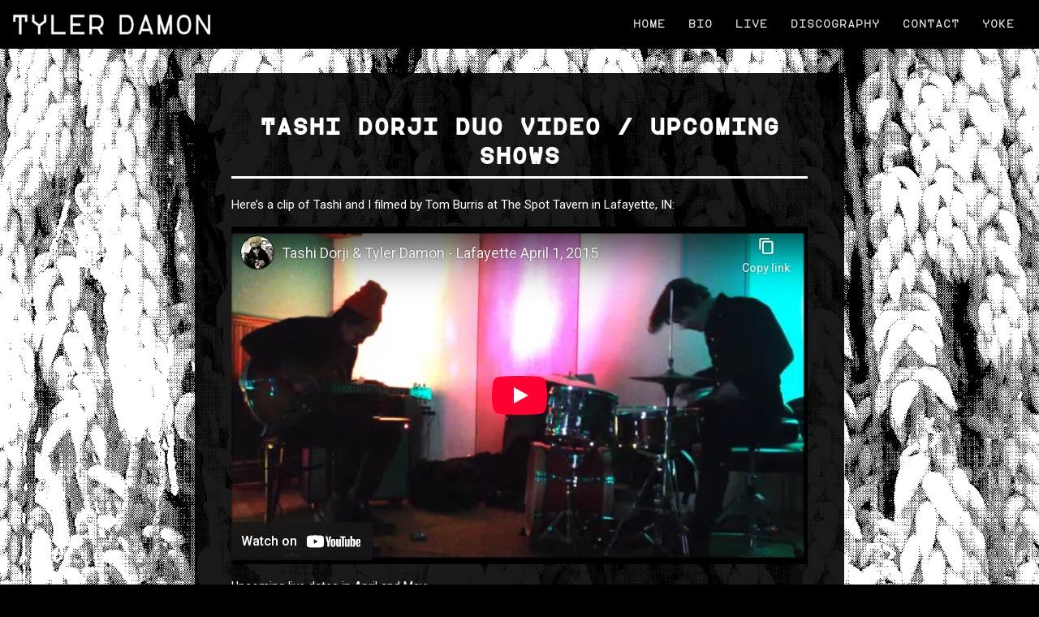

--- FILE ---
content_type: text/html; charset=UTF-8
request_url: https://www.tylerdamon.com/tashi-dorji-duo-video-upcoming-shows/
body_size: 9667
content:
<!DOCTYPE html>
<head>
<meta charset="utf-8">
<meta http-equiv="Content-Language" content="en-us">
<meta http-equiv="x-ua-compatible" content="ie=edge">
<meta http-equiv="Content-Type" content="text/html; charset=utf-8">
<meta name="viewport" content="width=device-width, user-scalable=no" />
<meta name="description" content="Here&#8217;s a clip of Tashi and I filmed by Tom Burris at The Spot Tavern in Lafayette, IN: Upcoming live dates in April and May: &#8211; Monday, April 13th &#8211; Open Sex w/ Desmadrados Soldados De Ventura (Manchester, UK), Bugg @ Magnetic South (1305 S. Madison St.), Bloomington, IN &#8211; 8PM &#8211; [Facebook Event] &#8211; Thursday, April [&hellip;]">
<meta name="copyright" content="Copyright (c) 2025 Tyler Damon">
<meta name="author" content="Tyler Damon">
<meta name="subject" content="">
<meta name="keywords" content="">

<title>Tyler Damon  :::  Tashi Dorji duo video / upcoming shows</title>

<meta property="og:locale" content="en_US">
<meta property="og:type" content="website" />
<meta property="og:site_name" content="Tyler Damon" />
<meta property="og:title" content="  Tashi Dorji duo video / upcoming shows" />
<meta property="article:author" content="Tyler Damon">
<meta name="twitter:title" content="  Tashi Dorji duo video / upcoming shows">
<meta itemprop="name" content="  Tashi Dorji duo video / upcoming shows">

<link rel="shortcut icon" href="https://www.tylerdamon.com/wp-content/themes/tylerdamon/assets/graphics/favicon.ico">
<link rel="apple-touch-icon-precomposed" href="https://www.tylerdamon.com/wp-content/themes/tylerdamon/assets/graphics/favicon-apple.png">  
<meta name="msapplication-TileImage" content="https://www.tylerdamon.com/wp-content/themes/tylerdamon/assets/graphics/favicon-apple.png">
<meta name="msapplication-TileColor" content="#ccc">

<meta name="apple-mobile-web-app-capable" content="no">
<meta name="apple-mobile-web-app-status-bar-style" content="black">
<meta name="apple-mobile-web-app-title" content="Tyler Damon">
<link rel="apple-touch-icon" href="https://www.tylerdamon.com/wp-content/themes/tylerdamon/assets/graphics/favicon-apple.png">

<link rel="stylesheet" type="text/css" href="https://www.tylerdamon.com/wp-content/themes/tylerdamon/style.css">
<link href='https://fonts.googleapis.com/css?family=Roboto:900,400,500,300,100&display=swap' rel='stylesheet' type='text/css'>
<link href='https://stackpath.bootstrapcdn.com/font-awesome/4.7.0/css/font-awesome.min.css' rel='stylesheet' type='text/css'>

<script type="text/javascript" src="https://ajax.googleapis.com/ajax/libs/jquery/3.1.0/jquery.min.js"></script>
<script type="text/javascript" src="https://www.tylerdamon.com/wp-content/themes/tylerdamon/assets/js/js.js"></script>

<script async src="https://www.googletagmanager.com/gtag/js?id=UA-117539576-1"></script>
<script>
	window.dataLayer = window.dataLayer || [];
	function gtag(){dataLayer.push(arguments);}
	gtag('js', new Date());
	gtag('config', 'UA-117539576-1');
</script>

<meta name='robots' content='max-image-preview:large' />
	<style>img:is([sizes="auto" i], [sizes^="auto," i]) { contain-intrinsic-size: 3000px 1500px }</style>
	<style id='classic-theme-styles-inline-css' type='text/css'>
/*! This file is auto-generated */
.wp-block-button__link{color:#fff;background-color:#32373c;border-radius:9999px;box-shadow:none;text-decoration:none;padding:calc(.667em + 2px) calc(1.333em + 2px);font-size:1.125em}.wp-block-file__button{background:#32373c;color:#fff;text-decoration:none}
</style>
<script type="text/javascript" src="https://www.tylerdamon.com/wp-includes/js/jquery/jquery.min.js?ver=3.7.1" id="jquery-core-js"></script>
<script type="text/javascript" src="https://www.tylerdamon.com/wp-includes/js/jquery/jquery-migrate.min.js?ver=3.4.1" id="jquery-migrate-js"></script>
<link rel="canonical" href="https://www.tylerdamon.com/tashi-dorji-duo-video-upcoming-shows/" />

<!-- WordPress Facebook Open Graph protocol plugin (WPFBOGP v2.0.13) http://rynoweb.com/wordpress-plugins/ -->
<meta property="fb:admins" content="100001170015179"/>
<meta property="og:url" content="https://www.tylerdamon.com/tashi-dorji-duo-video-upcoming-shows/"/>
<meta property="og:title" content="Tashi Dorji duo video / upcoming shows"/>
<meta property="og:site_name" content="Tyler Damon"/>
<meta property="og:description" content="Here&#039;s a clip of Tashi and I filmed by Tom Burris at The Spot Tavern in Lafayette, IN:    Upcoming live dates in April and May:  - Monday, April 13th - O"/>
<meta property="og:type" content="article"/>
<!-- There is not an image here as you haven't set a default image in the plugin settings! -->
<meta property="og:locale" content="en_us"/>
<!-- // end wpfbogp -->
<link rel="icon" href="https://www.tylerdamon.com/wp-content/uploads/favicon-150x150.png" sizes="32x32" />
<link rel="icon" href="https://www.tylerdamon.com/wp-content/uploads/favicon.png" sizes="192x192" />
<link rel="apple-touch-icon" href="https://www.tylerdamon.com/wp-content/uploads/favicon.png" />
<meta name="msapplication-TileImage" content="https://www.tylerdamon.com/wp-content/uploads/favicon.png" />

</head>


<body class="wp-singular post-template-default single single-post postid-447 single-format-standard wp-custom-logo wp-theme-tylerdamon">


<header>
	<a title="Tyler Damon" href="https://www.tylerdamon.com">
		<img alt="Tyler Damon" src="https://www.tylerdamon.com/wp-content/themes/tylerdamon/assets/graphics/TITLE-zxxsans-mobile.png">
	</a>
	<nav class="menu-header-navigation-menu-container"><ul id="menu-header-navigation-menu" class="menu"><li id="menu-item-1639" class="menu-item menu-item-type-custom menu-item-object-custom menu-item-home menu-item-1639"><a href="https://www.tylerdamon.com/">Home</a></li>
<li id="menu-item-1638" class="menu-item menu-item-type-post_type menu-item-object-page menu-item-1638"><a href="https://www.tylerdamon.com/bio/">Bio</a></li>
<li id="menu-item-1637" class="menu-item menu-item-type-post_type menu-item-object-page menu-item-1637"><a href="https://www.tylerdamon.com/live/">Live</a></li>
<li id="menu-item-1636" class="menu-item menu-item-type-post_type menu-item-object-page menu-item-1636"><a href="https://www.tylerdamon.com/discography/">Discography</a></li>
<li id="menu-item-1635" class="menu-item menu-item-type-post_type menu-item-object-page menu-item-1635"><a href="https://www.tylerdamon.com/contact/">Contact</a></li>
<li id="menu-item-1634" class="menu-item menu-item-type-post_type menu-item-object-page menu-item-1634"><a href="https://www.tylerdamon.com/yoke/">Yoke</a></li>
</ul></nav></header>

<main>


<section>
	<article id="post-447">
		<h2><a href="https://www.tylerdamon.com/tashi-dorji-duo-video-upcoming-shows/" title="Tashi Dorji duo video / upcoming shows">Tashi Dorji duo video / upcoming shows</a></h2>
		
		<p>Here&#8217;s a clip of Tashi and I filmed by Tom Burris at The Spot Tavern in Lafayette, IN:</p>
<div class="videoframe"><iframe width="100%" height="100%" src="https://www.youtube-nocookie.com/embed/JNBJsIsJIcc"></iframe></div>
<p>Upcoming live dates in April and May:</p>
<p><strong>&#8211; Monday, April 13th </strong>&#8211; Open Sex w/ <a title="Desmadrados Soldados De Ventura" href="http://desmadradossoldadosdeventura.bandcamp.com" target="_blank">Desmadrados Soldados De Ventura</a> (Manchester, UK), Bugg @ <a title="Magnetic South" href="http://www.magneticsouthrecordings.org" target="_blank">Magnetic South</a> (1305 S. Madison St.), Bloomington, IN &#8211; 8PM &#8211; <a title="[Facebook Event]" href="https://www.facebook.com/events/1064899116870369/" target="_blank">[Facebook Event]</a></p>
<p><strong>&#8211; Thursday, April 16th</strong> &#8211; Tyler Damon / <a title="Keith Jost" href="http://kjensemble.bandcamp.com/" target="_blank">Keith Jost</a> duo w/ <a title="Mike Majkowski" href="https://sites.google.com/site/mikemajkowski/" target="_blank">Mike Majkowski</a> (Berlin, DE), <a title="SSBT" href="http://thatscoolrecords.bandcamp.com/album/tcr-016-lucy-and-winston-cassette" target="_blank">SSBT</a> (Austin, TX) @ <a title="The Artifex Guild" href="http://theartifexguild.org" target="_blank">The Artifex Guild</a> (1017 S. Walnut St.), Bloomington, IN &#8211; 8PM &#8211; <a title="[Facebook Event]" href="https://www.facebook.com/events/391410624376323/" target="_blank">[Facebook Event]</a></p>
<p><strong>&#8211; Tuesday, April 28th </strong>&#8211; Lech w/ <a title="Börn" href="http://www.pbppunk.com/" target="_blank">Börn</a> (Reykjavik, IS), <a title="Ray Creature" href="http://raycreature.bandcamp.com/" target="_blank">Ray Creature</a> @ The Back Door (207 S. College Ave.), Bloomington, IN &#8211; 8PM</p>
<p><strong>&#8211; Friday, May 1st </strong>&#8211; Tyler Damon / <a title="Darin Gray" href="http://darin-gray.com" target="_blank">Darin Gray</a> duo w/ <a title="Sedcairn Archives" href="https://sedcairnarchives.bandcamp.com" target="_blank">Sedcairn Archives</a> (Indianapolis, IN), <a title="Microsleep" href="http://microsleep.bandcamp.com" target="_blank">Microsleep</a> @ <a title="The Artifex Guild" href="http://theartifexguild.org" target="_blank">The Artifex Guild</a> (1017 S. Walnut St.), Bloomington, IN &#8211; 8PM &#8211; <a title="[Facebook Event]" href="https://www.facebook.com/events/386025008243612/" target="_blank">[Facebook Event]</a></p>
<p><strong>&#8211; Saturday, May 2nd </strong> &#8211; Tyler Damon / <a title="Darin Gray" href="http://darin-gray.com" target="_blank">Darin Gray</a> duo w/ <a title="Wrest" href="http://www.springgardenmusic.com/Wrest.htm" target="_blank">Wrest</a> (Jack Wright, Evan Lipson, Ben Bennett) @ The Spot Tavern (409 S. 4th St.), Lafayette, IN &#8211; 8PM</p>
<p><b>&#8211; Sunday, May 3rd </b>&#8211; Tyler Damon / <a title="Darin Gray" href="http://darin-gray.com" target="_blank">Darin Gray</a> duo w/ TBA @ <a title="Institute 4 Creativity" href="http://institute4creativity.org/" target="_blank">Institute 4 Creativity</a> (111 S. Walnut St., 2nd Floor), Champaign, IL &#8211; 8PM</p>
<p><strong>&#8211; Monday, May 4th </strong>&#8211; Tyler Damon / <a title="Darin Gray" href="http://darin-gray.com" target="_blank">Darin Gray</a> duo w/ <a title="Timeghost" href="http://www.facebook.com/timeghostelectronics" target="_blank">Timeghost </a>(Providence, RI), <a title="Ora Iso" href="http://www.facebook.com/pages/Ora-Iso/108783212576379" target="_blank">Ora Iso</a> (Brooklyn) @ William A. Kerr Foundation (21 O&#8217;Fallon St.), St. Louis, MO &#8211; 7PM &#8211; <a title="[Facebook Event]" href="https://www.facebook.com/events/1390733394577576/" target="_blank">[Facebook Event]</a></p>
		
		<hr color="#fff" size="1" style="margin:0px 13px">
		<p>
			<i class="fa fa-fw fa-calendar"></i> April 6, 2015&nbsp;&nbsp;   
			<i class="fa fa-fw fa-link"></i> <a href="https://www.tylerdamon.com/tashi-dorji-duo-video-upcoming-shows/" title="Tashi Dorji duo video / upcoming shows">[permalink]</a>&nbsp;&nbsp;
			<i class="fa fa-fw fa-tag"></i>  <a href="https://www.tylerdamon.com/tag/daringray/" rel="tag">Darin Gray</a>, <a href="https://www.tylerdamon.com/tag/keithjost/" rel="tag">Keith Jost</a>, <a href="https://www.tylerdamon.com/tag/lech/" rel="tag">Lech</a>, <a href="https://www.tylerdamon.com/tag/live-dates/" rel="tag">Live</a>, <a href="https://www.tylerdamon.com/tag/opensex/" rel="tag">Open Sex</a>, <a href="https://www.tylerdamon.com/tag/tashi-dorji/" rel="tag">Tashi Dorji</a>, <a href="https://www.tylerdamon.com/tag/tour/" rel="tag">tour</a>, <a href="https://www.tylerdamon.com/tag/video/" rel="tag">Video</a> 		</p>
	</article>
</section>


	


<section class="clearfix">
	<div style="float:left;"><a href="https://www.tylerdamon.com/oninbo-preorder/" rel="next">&lt; Next</a></div>
	<div style="float:right;"><a href="https://www.tylerdamon.com/local-shows-damon-gray-mini-tour-and-tape-release/" rel="prev">Previous &gt;</a></div>
</section>




<section id="tags-list">
	<ul>
	<a href="https://www.tylerdamon.com/tag/200-words/" title="200 Words Tag" class="200-words"><li>200 Words (1)</li></a><a href="https://www.tylerdamon.com/tag/2020/" title="2020 Tag" class="2020"><li>2020 (1)</li></a><a href="https://www.tylerdamon.com/tag/75-dollar-bill/" title="75 Dollar Bill Tag" class="75-dollar-bill"><li>75 Dollar Bill (1)</li></a><a href="https://www.tylerdamon.com/tag/acid-reign/" title="Acid Reign Tag" class="acid-reign"><li>Acid Reign (1)</li></a><a href="https://www.tylerdamon.com/tag/aerophonic/" title="Aerophonic Tag" class="aerophonic"><li>Aerophonic (4)</li></a><a href="https://www.tylerdamon.com/tag/albert-wildeman/" title="Albert Wildeman Tag" class="albert-wildeman"><li>Albert Wildeman (1)</li></a><a href="https://www.tylerdamon.com/tag/all-your-ghosts-in-one-corner/" title="all your ghosts in one corner Tag" class="all-your-ghosts-in-one-corner"><li>all your ghosts in one corner (1)</li></a><a href="https://www.tylerdamon.com/tag/amalgam/" title="Amalgam Tag" class="amalgam"><li>Amalgam (1)</li></a><a href="https://www.tylerdamon.com/tag/andrew-scott-young/" title="Andrew Scott Young Tag" class="andrew-scott-young"><li>Andrew Scott Young (1)</li></a><a href="https://www.tylerdamon.com/tag/art-institute-of-chicago/" title="Art Institute Of Chicago Tag" class="art-institute-of-chicago"><li>Art Institute Of Chicago (1)</li></a><a href="https://www.tylerdamon.com/tag/asheville/" title="Asheville Tag" class="asheville"><li>Asheville (1)</li></a><a href="https://www.tylerdamon.com/tag/astral-spirits/" title="Astral Spirits Tag" class="astral-spirits"><li>Astral Spirits (7)</li></a><a href="https://www.tylerdamon.com/tag/astral-spirits-festival/" title="Astral Spirits Festival Tag" class="astral-spirits-festival"><li>Astral Spirits Festival (1)</li></a><a href="https://www.tylerdamon.com/tag/audio/" title="Audio Tag" class="audio"><li>Audio (11)</li></a><a href="https://www.tylerdamon.com/tag/auer-hall/" title="Auer Hall Tag" class="auer-hall"><li>Auer Hall (1)</li></a><a href="https://www.tylerdamon.com/tag/auris-apothecary/" title="Auris Apothecary Tag" class="auris-apothecary"><li>Auris Apothecary (5)</li></a><a href="https://www.tylerdamon.com/tag/ava-mendoza/" title="Ava Mendoza Tag" class="ava-mendoza"><li>Ava Mendoza (1)</li></a><a href="https://www.tylerdamon.com/tag/beat-kitchen/" title="Beat Kitchen Tag" class="beat-kitchen"><li>Beat Kitchen (1)</li></a><a href="https://www.tylerdamon.com/tag/ben-billington/" title="Ben Billington Tag" class="ben-billington"><li>Ben Billington (1)</li></a><a href="https://www.tylerdamon.com/tag/bill-meyer/" title="Bill Meyer Tag" class="bill-meyer"><li>Bill Meyer (4)</li></a><a href="https://www.tylerdamon.com/tag/black-mass/" title="Black Mass Tag" class="black-mass"><li>Black Mass (1)</li></a><a href="https://www.tylerdamon.com/tag/blog/" title="blog Tag" class="blog"><li>blog (1)</li></a><a href="https://www.tylerdamon.com/tag/bloomington/" title="Bloomington Tag" class="bloomington"><li>Bloomington (1)</li></a><a href="https://www.tylerdamon.com/tag/boomkat/" title="Boomkat Tag" class="boomkat"><li>Boomkat (1)</li></a><a href="https://www.tylerdamon.com/tag/both-will-escape/" title="Both Will Escape Tag" class="both-will-escape"><li>Both Will Escape (4)</li></a><a href="https://www.tylerdamon.com/tag/brian-sandstrom/" title="Brian Sandstrom Tag" class="brian-sandstrom"><li>Brian Sandstrom (3)</li></a><a href="https://www.tylerdamon.com/tag/byron-coley/" title="Byron Coley Tag" class="byron-coley"><li>Byron Coley (2)</li></a><a href="https://www.tylerdamon.com/tag/canada/" title="Canada Tag" class="canada"><li>Canada (2)</li></a><a href="https://www.tylerdamon.com/tag/cassette/" title="Cassette Tag" class="cassette"><li>Cassette (2)</li></a><a href="https://www.tylerdamon.com/tag/cassette-gods/" title="Cassette Gods Tag" class="cassette-gods"><li>Cassette Gods (1)</li></a><a href="https://www.tylerdamon.com/tag/cd/" title="CD Tag" class="cd"><li>CD (2)</li></a><a href="https://www.tylerdamon.com/tag/cerberus/" title="Cerberus Tag" class="cerberus"><li>Cerberus (1)</li></a><a href="https://www.tylerdamon.com/tag/chicago/" title="Chicago Tag" class="chicago"><li>Chicago (9)</li></a><a href="https://www.tylerdamon.com/tag/chicago-reader/" title="Chicago Reader Tag" class="chicago-reader"><li>Chicago Reader (1)</li></a><a href="https://www.tylerdamon.com/tag/chicago-tribune/" title="Chicago Tribune Tag" class="chicago-tribune"><li>Chicago Tribune (1)</li></a><a href="https://www.tylerdamon.com/tag/cincinnati/" title="Cincinnati Tag" class="cincinnati"><li>Cincinnati (1)</li></a><a href="https://www.tylerdamon.com/tag/circuitdesyeux/" title="Circuit Des Yeux Tag" class="circuitdesyeux"><li>Circuit Des Yeux (6)</li></a><a href="https://www.tylerdamon.com/tag/cloud-that-passes/" title="Cloud That Passes Tag" class="cloud-that-passes"><li>Cloud That Passes (1)</li></a><a href="https://www.tylerdamon.com/tag/columbia/" title="Columbia Tag" class="columbia"><li>Columbia (2)</li></a><a href="https://www.tylerdamon.com/tag/community-radio/" title="Community Radio Tag" class="community-radio"><li>Community Radio (2)</li></a><a href="https://www.tylerdamon.com/tag/constellation/" title="Constellation Tag" class="constellation"><li>Constellation (2)</li></a><a href="https://www.tylerdamon.com/tag/covid/" title="COVID Tag" class="covid"><li>COVID (1)</li></a><a href="https://www.tylerdamon.com/tag/cropped-out/" title="Cropped Out Tag" class="cropped-out"><li>Cropped Out (1)</li></a><a href="https://www.tylerdamon.com/tag/cropped-out-festival/" title="Cropped Out Festival Tag" class="cropped-out-festival"><li>Cropped Out Festival (1)</li></a><a href="https://www.tylerdamon.com/tag/curt-oren/" title="Curt Oren Tag" class="curt-oren"><li>Curt Oren (1)</li></a><a href="https://www.tylerdamon.com/tag/daniel-carter/" title="Daniel Carter Tag" class="daniel-carter"><li>Daniel Carter (3)</li></a><a href="https://www.tylerdamon.com/tag/dante-augustus-scarlatti/" title="Dante Augustus Scarlatti Tag" class="dante-augustus-scarlatti"><li>Dante Augustus Scarlatti (1)</li></a><a href="https://www.tylerdamon.com/tag/daringray/" title="Darin Gray Tag" class="daringray"><li>Darin Gray (13)</li></a><a href="https://www.tylerdamon.com/tag/das-klienicum/" title="Das Klienicum Tag" class="das-klienicum"><li>Das Klienicum (2)</li></a><a href="https://www.tylerdamon.com/tag/dave-rempis/" title="Dave Rempis Tag" class="dave-rempis"><li>Dave Rempis (14)</li></a><a href="https://www.tylerdamon.com/tag/deathwave-tv/" title="Deathwave TV Tag" class="deathwave-tv"><li>Deathwave TV (2)</li></a><a href="https://www.tylerdamon.com/tag/deserter/" title="Deserter Tag" class="deserter"><li>Deserter (1)</li></a><a href="https://www.tylerdamon.com/tag/digital-only/" title="Digital Only Tag" class="digital-only"><li>Digital Only (1)</li></a><a href="https://www.tylerdamon.com/tag/discography-projects/" title="Discography Tag" class="discography-projects"><li>Discography (15)</li></a><a href="https://www.tylerdamon.com/tag/downbeat/" title="DownBeat Tag" class="downbeat"><li>DownBeat (1)</li></a><a href="https://www.tylerdamon.com/tag/download/" title="Download Tag" class="download"><li>Download (5)</li></a><a href="https://www.tylerdamon.com/tag/drag-city/" title="Drag City Tag" class="drag-city"><li>Drag City (2)</li></a><a href="https://www.tylerdamon.com/tag/duo/" title="Duo Tag" class="duo"><li>Duo (28)</li></a><a href="https://www.tylerdamon.com/tag/dusted-magazine/" title="Dusted Magazine Tag" class="dusted-magazine"><li>Dusted Magazine (1)</li></a><a href="https://www.tylerdamon.com/tag/dusty-groove/" title="Dusty Groove Tag" class="dusty-groove"><li>Dusty Groove (1)</li></a><a href="https://www.tylerdamon.com/tag/east-coast/" title="East Coast Tag" class="east-coast"><li>East Coast (1)</li></a><a href="https://www.tylerdamon.com/tag/eddie-flowers/" title="Eddie Flowers Tag" class="eddie-flowers"><li>Eddie Flowers (2)</li></a><a href="https://www.tylerdamon.com/tag/eike-klien/" title="Eike Klien Tag" class="eike-klien"><li>Eike Klien (2)</li></a><a href="https://www.tylerdamon.com/tag/elastic-arts/" title="Elastic Arts Tag" class="elastic-arts"><li>Elastic Arts (2)</li></a><a href="https://www.tylerdamon.com/tag/eli-winter/" title="Eli Winter Tag" class="eli-winter"><li>Eli Winter (4)</li></a><a href="https://www.tylerdamon.com/tag/elizabeth-newton/" title="Elizabeth Newton Tag" class="elizabeth-newton"><li>Elizabeth Newton (1)</li></a><a href="https://www.tylerdamon.com/tag/eric-weddle/" title="Eric Weddle Tag" class="eric-weddle"><li>Eric Weddle (1)</li></a><a href="https://www.tylerdamon.com/tag/eu/" title="EU Tag" class="eu"><li>EU (3)</li></a><a href="https://www.tylerdamon.com/tag/europe/" title="Europe Tag" class="europe"><li>Europe (2)</li></a><a href="https://www.tylerdamon.com/tag/exit-plan/" title="Exit Plan Tag" class="exit-plan"><li>Exit Plan (1)</li></a><a href="https://www.tylerdamon.com/tag/experimental-sound-studio/" title="Experimental Sound Studio Tag" class="experimental-sound-studio"><li>Experimental Sound Studio (3)</li></a><a href="https://www.tylerdamon.com/tag/family-vineyard/" title="Family Vineyard Tag" class="family-vineyard"><li>Family Vineyard (9)</li></a><a href="https://www.tylerdamon.com/tag/feeding-tube/" title="Feeding Tube Tag" class="feeding-tube"><li>Feeding Tube (5)</li></a><a href="https://www.tylerdamon.com/tag/flyers/" title="Flyers Tag" class="flyers"><li>Flyers (7)</li></a><a href="https://www.tylerdamon.com/tag/for-four/" title="For Four Tag" class="for-four"><li>For Four (2)</li></a><a href="https://www.tylerdamon.com/tag/forbes-graham/" title="Forbes Graham Tag" class="forbes-graham"><li>Forbes Graham (1)</li></a><a href="https://www.tylerdamon.com/tag/frans-de-waard/" title="Frans de Waard Tag" class="frans-de-waard"><li>Frans de Waard (1)</li></a><a href="https://www.tylerdamon.com/tag/fred-jackson-jr/" title="Fred Jackson Jr. Tag" class="fred-jackson-jr"><li>Fred Jackson Jr. (1)</li></a><a href="https://www.tylerdamon.com/tag/free-jazz-blog/" title="Free Jazz Blog Tag" class="free-jazz-blog"><li>Free Jazz Blog (2)</li></a><a href="https://www.tylerdamon.com/tag/freezing-black-rain/" title="Freezing Black Rain Tag" class="freezing-black-rain"><li>Freezing Black Rain (1)</li></a><a href="https://www.tylerdamon.com/tag/full-mantis/" title="Full Mantis Tag" class="full-mantis"><li>Full Mantis (1)</li></a><a href="https://www.tylerdamon.com/tag/fundraiser/" title="fundraiser Tag" class="fundraiser"><li>fundraiser (1)</li></a><a href="https://www.tylerdamon.com/tag/gerrit-hatcher/" title="Gerrit Hatcher Tag" class="gerrit-hatcher"><li>Gerrit Hatcher (2)</li></a><a href="https://www.tylerdamon.com/tag/golden-braid/" title="Golden Braid Tag" class="golden-braid"><li>Golden Braid (1)</li></a><a href="https://www.tylerdamon.com/tag/greg-simpson/" title="Greg Simpson Tag" class="greg-simpson"><li>Greg Simpson (1)</li></a><a href="https://www.tylerdamon.com/tag/ha-noi/" title="Ha Noi Tag" class="ha-noi"><li>Ha Noi (1)</li></a><a href="https://www.tylerdamon.com/tag/hamilton/" title="Hamilton Tag" class="hamilton"><li>Hamilton (1)</li></a><a href="https://www.tylerdamon.com/tag/hanoi/" title="Hanoi Tag" class="hanoi"><li>Hanoi (1)</li></a><a href="https://www.tylerdamon.com/tag/heart-of-the-ghost/" title="Heart Of The Ghost Tag" class="heart-of-the-ghost"><li>Heart Of The Ghost (1)</li></a><a href="https://www.tylerdamon.com/tag/heavy-with-puppy/" title="Heavy With Puppy Tag" class="heavy-with-puppy"><li>Heavy With Puppy (1)</li></a><a href="https://www.tylerdamon.com/tag/henry-fraser/" title="Henry Fraser Tag" class="henry-fraser"><li>Henry Fraser (2)</li></a><a href="https://www.tylerdamon.com/tag/ho-chi-minh-city/" title="Ho Chi Minh City Tag" class="ho-chi-minh-city"><li>Ho Chi Minh City (1)</li></a><a href="https://www.tylerdamon.com/tag/hopscotch/" title="Hopscotch Tag" class="hopscotch"><li>Hopscotch (2)</li></a><a href="https://www.tylerdamon.com/tag/ian-mccolm/" title="Ian McColm Tag" class="ian-mccolm"><li>Ian McColm (1)</li></a><a href="https://www.tylerdamon.com/tag/indianapolis/" title="Indianapolis Tag" class="indianapolis"><li>Indianapolis (2)</li></a><a href="https://www.tylerdamon.com/tag/ingebrigt-haker-flaten/" title="Ingebrigt Håker Flaten Tag" class="ingebrigt-haker-flaten"><li>Ingebrigt Håker Flaten (3)</li></a><a href="https://www.tylerdamon.com/tag/interview/" title="Interview Tag" class="interview"><li>Interview (1)</li></a><a href="https://www.tylerdamon.com/tag/iowa-city/" title="Iowa City Tag" class="iowa-city"><li>Iowa City (1)</li></a><a href="https://www.tylerdamon.com/tag/jacob-fawcett/" title="Jacob Fawcett Tag" class="jacob-fawcett"><li>Jacob Fawcett (2)</li></a><a href="https://www.tylerdamon.com/tag/janet-bean/" title="Janet Bean Tag" class="janet-bean"><li>Janet Bean (1)</li></a><a href="https://www.tylerdamon.com/tag/japan/" title="Japan Tag" class="japan"><li>Japan (1)</li></a><a href="https://www.tylerdamon.com/tag/jarrett-gilgore/" title="Jarrett Gilgore Tag" class="jarrett-gilgore"><li>Jarrett Gilgore (1)</li></a><a href="https://www.tylerdamon.com/tag/jason-adasiewicz/" title="Jason Adasiewicz Tag" class="jason-adasiewicz"><li>Jason Adasiewicz (3)</li></a><a href="https://www.tylerdamon.com/tag/jason-roebke/" title="Jason Roebke Tag" class="jason-roebke"><li>Jason Roebke (2)</li></a><a href="https://www.tylerdamon.com/tag/jason-stein/" title="Jason Stein Tag" class="jason-stein"><li>Jason Stein (1)</li></a><a href="https://www.tylerdamon.com/tag/jazz-fables/" title="Jazz Fables Tag" class="jazz-fables"><li>Jazz Fables (1)</li></a><a href="https://www.tylerdamon.com/tag/jeff-greene/" title="Jeff Greene Tag" class="jeff-greene"><li>Jeff Greene (1)</li></a><a href="https://www.tylerdamon.com/tag/john-dawson/" title="John Dawson Tag" class="john-dawson"><li>John Dawson (1)</li></a><a href="https://www.tylerdamon.com/tag/josh-berman/" title="Josh Berman Tag" class="josh-berman"><li>Josh Berman (2)</li></a><a href="https://www.tylerdamon.com/tag/joshua-abrams/" title="Joshua Abrams Tag" class="joshua-abrams"><li>Joshua Abrams (7)</li></a><a href="https://www.tylerdamon.com/tag/jovontaes/" title="Jovontaes Tag" class="jovontaes"><li>Jovontaes (1)</li></a><a href="https://www.tylerdamon.com/tag/justin-spicer/" title="Justin Spicer Tag" class="justin-spicer"><li>Justin Spicer (1)</li></a><a href="https://www.tylerdamon.com/tag/ka-baird/" title="Ka Baird Tag" class="ka-baird"><li>Ka Baird (1)</li></a><a href="https://www.tylerdamon.com/tag/kari-leigh-ames/" title="Kari Leigh Ames Tag" class="kari-leigh-ames"><li>Kari Leigh Ames (1)</li></a><a href="https://www.tylerdamon.com/tag/keenan-lawler/" title="Keenan Lawler Tag" class="keenan-lawler"><li>Keenan Lawler (1)</li></a><a href="https://www.tylerdamon.com/tag/keithjost/" title="Keith Jost Tag" class="keithjost"><li>Keith Jost (6)</li></a><a href="https://www.tylerdamon.com/tag/ken-vandermark/" title="Ken Vandermark Tag" class="ken-vandermark"><li>Ken Vandermark (3)</li></a><a href="https://www.tylerdamon.com/tag/kent-kessler/" title="Kent Kessler Tag" class="kent-kessler"><li>Kent Kessler (4)</li></a><a href="https://www.tylerdamon.com/tag/knoxville/" title="Knoxville Tag" class="knoxville"><li>Knoxville (1)</li></a><a href="https://www.tylerdamon.com/tag/kuzu/" title="kuzu Tag" class="kuzu"><li>kuzu (4)</li></a><a href="https://www.tylerdamon.com/tag/kyle-quass/" title="Kyle Quass Tag" class="kyle-quass"><li>Kyle Quass (1)</li></a><a href="https://www.tylerdamon.com/tag/lakota-nation/" title="Lakota Nation Tag" class="lakota-nation"><li>Lakota Nation (1)</li></a><a href="https://www.tylerdamon.com/tag/le-guess-who/" title="Le Guess Who Tag" class="le-guess-who"><li>Le Guess Who (1)</li></a><a href="https://www.tylerdamon.com/tag/le-son-du-grisli/" title="Le Son Du Grisli Tag" class="le-son-du-grisli"><li>Le Son Du Grisli (1)</li></a><a href="https://www.tylerdamon.com/tag/lech/" title="Lech Tag" class="lech"><li>Lech (4)</li></a><a href="https://www.tylerdamon.com/tag/lexington/" title="Lexington Tag" class="lexington"><li>Lexington (1)</li></a><a href="https://www.tylerdamon.com/tag/listed/" title="Listed Tag" class="listed"><li>Listed (1)</li></a><a href="https://www.tylerdamon.com/tag/lists/" title="Lists Tag" class="lists"><li>Lists (1)</li></a><a href="https://www.tylerdamon.com/tag/live-dates/" title="Live Tag" class="live-dates"><li>Live (33)</li></a><a href="https://www.tylerdamon.com/tag/live-at-the-spot-1/" title="Live At The Spot +1 Tag" class="live-at-the-spot-1"><li>Live At The Spot +1 (1)</li></a><a href="https://www.tylerdamon.com/tag/live-review/" title="Live Review Tag" class="live-review"><li>Live Review (1)</li></a><a href="https://www.tylerdamon.com/tag/louisville/" title="Louisville Tag" class="louisville"><li>Louisville (1)</li></a><a href="https://www.tylerdamon.com/tag/lp/" title="LP Tag" class="lp"><li>LP (2)</li></a><a href="https://www.tylerdamon.com/tag/luke-stewart/" title="Luke Stewart Tag" class="luke-stewart"><li>Luke Stewart (1)</li></a><a href="https://www.tylerdamon.com/tag/magnetic-south/" title="Magnetic South Tag" class="magnetic-south"><li>Magnetic South (6)</li></a><a href="https://www.tylerdamon.com/tag/mako-sica/" title="Mako Sica Tag" class="mako-sica"><li>Mako Sica (1)</li></a><a href="https://www.tylerdamon.com/tag/manas/" title="Manas Tag" class="manas"><li>Manas (8)</li></a><a href="https://www.tylerdamon.com/tag/manas-trio/" title="Manas Trio Tag" class="manas-trio"><li>Manas Trio (4)</li></a><a href="https://www.tylerdamon.com/tag/marc-masters/" title="Marc Masters Tag" class="marc-masters"><li>Marc Masters (2)</li></a><a href="https://www.tylerdamon.com/tag/marfa-myths/" title="Marfa Myths Tag" class="marfa-myths"><li>Marfa Myths (1)</li></a><a href="https://www.tylerdamon.com/tag/mark-corroto/" title="Mark Corroto Tag" class="mark-corroto"><li>Mark Corroto (1)</li></a><a href="https://www.tylerdamon.com/tag/mars-guitars/" title="Mars Guitars Tag" class="mars-guitars"><li>Mars Guitars (1)</li></a><a href="https://www.tylerdamon.com/tag/mars-williams/" title="Mars Williams Tag" class="mars-williams"><li>Mars Williams (10)</li></a><a href="https://www.tylerdamon.com/tag/mars-williams-quartet/" title="Mars Williams Quartet Tag" class="mars-williams-quartet"><li>Mars Williams Quartet (1)</li></a><a href="https://www.tylerdamon.com/tag/matt-lux/" title="Matt Lux Tag" class="matt-lux"><li>Matt Lux (1)</li></a><a href="https://www.tylerdamon.com/tag/may-chapel/" title="May Chapel Tag" class="may-chapel"><li>May Chapel (1)</li></a><a href="https://www.tylerdamon.com/tag/medellin/" title="Medellin Tag" class="medellin"><li>Medellin (1)</li></a><a href="https://www.tylerdamon.com/tag/medium-sound/" title="Medium Sound Tag" class="medium-sound"><li>Medium Sound (2)</li></a><a href="https://www.tylerdamon.com/tag/mette-rasmussen/" title="Mette Rasmussen Tag" class="mette-rasmussen"><li>Mette Rasmussen (6)</li></a><a href="https://www.tylerdamon.com/tag/michael-eaton/" title="Michael Eaton Tag" class="michael-eaton"><li>Michael Eaton (1)</li></a><a href="https://www.tylerdamon.com/tag/michael-foster/" title="Michael Foster Tag" class="michael-foster"><li>Michael Foster (1)</li></a><a href="https://www.tylerdamon.com/tag/michael-zerang/" title="Michael Zerang Tag" class="michael-zerang"><li>Michael Zerang (2)</li></a><a href="https://www.tylerdamon.com/tag/milford-graves/" title="Milford Graves Tag" class="milford-graves"><li>Milford Graves (1)</li></a><a href="https://www.tylerdamon.com/tag/mission-creek-festival/" title="MIssion Creek Festival Tag" class="mission-creek-festival"><li>MIssion Creek Festival (2)</li></a><a href="https://www.tylerdamon.com/tag/mitch-hedberg/" title="Mitch Hedberg Tag" class="mitch-hedberg"><li>Mitch Hedberg (1)</li></a><a href="https://www.tylerdamon.com/tag/modernity/" title="modernity Tag" class="modernity"><li>modernity (1)</li></a><a href="https://www.tylerdamon.com/tag/monofonus-press/" title="Monofonus Press Tag" class="monofonus-press"><li>Monofonus Press (2)</li></a><a href="https://www.tylerdamon.com/tag/muyassar-kurdi/" title="Muyassar Kurdi Tag" class="muyassar-kurdi"><li>Muyassar Kurdi (4)</li></a><a href="https://www.tylerdamon.com/tag/nashville/" title="Nashville Tag" class="nashville"><li>Nashville (1)</li></a><a href="https://www.tylerdamon.com/tag/national-sawdust/" title="National Sawdust Tag" class="national-sawdust"><li>National Sawdust (1)</li></a><a href="https://www.tylerdamon.com/tag/news/" title="News Tag" class="news"><li>News (26)</li></a><a href="https://www.tylerdamon.com/tag/noise-a-thon/" title="Noise-A-Thon Tag" class="noise-a-thon"><li>Noise-A-Thon (1)</li></a><a href="https://www.tylerdamon.com/tag/north-america/" title="North America Tag" class="north-america"><li>North America (1)</li></a><a href="https://www.tylerdamon.com/tag/nyc/" title="NYC Tag" class="nyc"><li>NYC (1)</li></a><a href="https://www.tylerdamon.com/tag/oninbo/" title="Oninbo Tag" class="oninbo"><li>Oninbo (8)</li></a><a href="https://www.tylerdamon.com/tag/ontario/" title="Ontario Tag" class="ontario"><li>Ontario (1)</li></a><a href="https://www.tylerdamon.com/tag/opensex/" title="Open Sex Tag" class="opensex"><li>Open Sex (7)</li></a><a href="https://www.tylerdamon.com/tag/option/" title="OPTION Tag" class="option"><li>OPTION (3)</li></a><a href="https://www.tylerdamon.com/tag/park-70/" title="Park 70 Tag" class="park-70"><li>Park 70 (1)</li></a><a href="https://www.tylerdamon.com/tag/peter-margasak/" title="Peter Margasak Tag" class="peter-margasak"><li>Peter Margasak (1)</li></a><a href="https://www.tylerdamon.com/tag/peter-maunu/" title="Peter Maunu Tag" class="peter-maunu"><li>Peter Maunu (5)</li></a><a href="https://www.tylerdamon.com/tag/photos/" title="Photos Tag" class="photos"><li>Photos (10)</li></a><a href="https://www.tylerdamon.com/tag/pickathon/" title="Pickathon Tag" class="pickathon"><li>Pickathon (1)</li></a><a href="https://www.tylerdamon.com/tag/piotr-lewandowski/" title="Piotr Lewandowski Tag" class="piotr-lewandowski"><li>Piotr Lewandowski (1)</li></a><a href="https://www.tylerdamon.com/tag/pitchfork-music-festival/" title="Pitchfork Music Festival Tag" class="pitchfork-music-festival"><li>Pitchfork Music Festival (1)</li></a><a href="https://www.tylerdamon.com/tag/plastic-crimewave-syndicate/" title="Plastic Crimewave Syndicate Tag" class="plastic-crimewave-syndicate"><li>Plastic Crimewave Syndicate (1)</li></a><a href="https://www.tylerdamon.com/tag/polish-review/" title="Polish Review Tag" class="polish-review"><li>Polish Review (1)</li></a><a href="https://www.tylerdamon.com/tag/pop-up-music/" title="Pop Up Music Tag" class="pop-up-music"><li>Pop Up Music (1)</li></a><a href="https://www.tylerdamon.com/tag/preorder/" title="preorder Tag" class="preorder"><li>preorder (2)</li></a><a href="https://www.tylerdamon.com/tag/press/" title="Press Tag" class="press"><li>Press (9)</li></a><a href="https://www.tylerdamon.com/tag/quad-cities/" title="Quad Cities Tag" class="quad-cities"><li>Quad Cities (1)</li></a><a href="https://www.tylerdamon.com/tag/quartet/" title="Quartet Tag" class="quartet"><li>Quartet (6)</li></a><a href="https://www.tylerdamon.com/tag/quintet/" title="quintet Tag" class="quintet"><li>quintet (1)</li></a><a href="https://www.tylerdamon.com/tag/reaching-for-indigo/" title="Reaching For Indigo Tag" class="reaching-for-indigo"><li>Reaching For Indigo (1)</li></a><a href="https://www.tylerdamon.com/tag/reconquista/" title="Reconquista Tag" class="reconquista"><li>Reconquista (1)</li></a><a href="https://www.tylerdamon.com/tag/recording/" title="Recording Tag" class="recording"><li>Recording (9)</li></a><a href="https://www.tylerdamon.com/tag/recordings/" title="Recordings Tag" class="recordings"><li>Recordings (1)</li></a><a href="https://www.tylerdamon.com/tag/releases/" title="Releases Tag" class="releases"><li>Releases (1)</li></a><a href="https://www.tylerdamon.com/tag/residency/" title="Residency Tag" class="residency"><li>Residency (2)</li></a><a href="https://www.tylerdamon.com/tag/review/" title="Review Tag" class="review"><li>Review (4)</li></a><a href="https://www.tylerdamon.com/tag/reviews/" title="Reviews Tag" class="reviews"><li>Reviews (6)</li></a><a href="https://www.tylerdamon.com/tag/robert-beatty/" title="Robert Beatty Tag" class="robert-beatty"><li>Robert Beatty (2)</li></a><a href="https://www.tylerdamon.com/tag/rock-island/" title="Rock Island Tag" class="rock-island"><li>Rock Island (1)</li></a><a href="https://www.tylerdamon.com/tag/roz-toxx/" title="Roz-Toxx Tag" class="roz-toxx"><li>Roz-Toxx (1)</li></a><a href="https://www.tylerdamon.com/tag/saigon/" title="Saigon Tag" class="saigon"><li>Saigon (1)</li></a><a href="https://www.tylerdamon.com/tag/salome/" title="Salomé Tag" class="salome"><li>Salomé (1)</li></a><a href="https://www.tylerdamon.com/tag/sam-wagster/" title="Sam Wagster Tag" class="sam-wagster"><li>Sam Wagster (4)</li></a><a href="https://www.tylerdamon.com/tag/sam-weinberg/" title="Sam Weinberg Tag" class="sam-weinberg"><li>Sam Weinberg (1)</li></a><a href="https://www.tylerdamon.com/tag/sarah-louise/" title="Sarah Louise Tag" class="sarah-louise"><li>Sarah Louise (2)</li></a><a href="https://www.tylerdamon.com/tag/skyler-rowe/" title="Skyler Rowe Tag" class="skyler-rowe"><li>Skyler Rowe (2)</li></a><a href="https://www.tylerdamon.com/tag/softened-skull/" title="Softened Skull Tag" class="softened-skull"><li>Softened Skull (6)</li></a><a href="https://www.tylerdamon.com/tag/solo/" title="Solo Tag" class="solo"><li>Solo (24)</li></a><a href="https://www.tylerdamon.com/tag/sonic-transmissions/" title="Sonic Transmissions Tag" class="sonic-transmissions"><li>Sonic Transmissions (1)</li></a><a href="https://www.tylerdamon.com/tag/sophomore-lounge/" title="Sophomore Lounge Tag" class="sophomore-lounge"><li>Sophomore Lounge (2)</li></a><a href="https://www.tylerdamon.com/tag/splice-series/" title="Splice Series Tag" class="splice-series"><li>Splice Series (1)</li></a><a href="https://www.tylerdamon.com/tag/steve-marquette/" title="Steve Marquette Tag" class="steve-marquette"><li>Steve Marquette (3)</li></a><a href="https://www.tylerdamon.com/tag/stewart-smith/" title="Stewart Smith Tag" class="stewart-smith"><li>Stewart Smith (1)</li></a><a href="https://www.tylerdamon.com/tag/stream/" title="stream Tag" class="stream"><li>stream (2)</li></a><a href="https://www.tylerdamon.com/tag/streaming/" title="Streaming Tag" class="streaming"><li>Streaming (2)</li></a><a href="https://www.tylerdamon.com/tag/streams/" title="streams Tag" class="streams"><li>streams (1)</li></a><a href="https://www.tylerdamon.com/tag/tashi-dorji/" title="Tashi Dorji Tag" class="tashi-dorji"><li>Tashi Dorji (29)</li></a><a href="https://www.tylerdamon.com/tag/taylor-mcdowell/" title="Taylor McDowell Tag" class="taylor-mcdowell"><li>Taylor McDowell (1)</li></a><a href="https://www.tylerdamon.com/tag/tejas/" title="tejas Tag" class="tejas"><li>tejas (1)</li></a><a href="https://www.tylerdamon.com/tag/texas/" title="texas Tag" class="texas"><li>texas (1)</li></a><a href="https://www.tylerdamon.com/tag/the-artifex-guild/" title="The Artifex Guild Tag" class="the-artifex-guild"><li>The Artifex Guild (2)</li></a><a href="https://www.tylerdamon.com/tag/the-out-door/" title="The Out Door Tag" class="the-out-door"><li>The Out Door (1)</li></a><a href="https://www.tylerdamon.com/tag/the-owl/" title="The Owl Tag" class="the-owl"><li>The Owl (1)</li></a><a href="https://www.tylerdamon.com/tag/the-quietus/" title="The Quietus Tag" class="the-quietus"><li>The Quietus (1)</li></a><a href="https://www.tylerdamon.com/tag/thee-open-sex/" title="Thee Open Sex Tag" class="thee-open-sex"><li>Thee Open Sex (7)</li></a><a href="https://www.tylerdamon.com/tag/thom-nguyen/" title="Thom Nguyen Tag" class="thom-nguyen"><li>Thom Nguyen (7)</li></a><a href="https://www.tylerdamon.com/tag/three-lobed/" title="Three Lobed Tag" class="three-lobed"><li>Three Lobed (2)</li></a><a href="https://www.tylerdamon.com/tag/thymme-jones/" title="Thymme Jones Tag" class="thymme-jones"><li>Thymme Jones (1)</li></a><a href="https://www.tylerdamon.com/tag/tim-barnes/" title="Tim Barnes Tag" class="tim-barnes"><li>Tim Barnes (1)</li></a><a href="https://www.tylerdamon.com/tag/tim-daisy/" title="Tim Daisy Tag" class="tim-daisy"><li>Tim Daisy (1)</li></a><a href="https://www.tylerdamon.com/tag/tiny-mix-tapes/" title="Tiny Mix Tapes Tag" class="tiny-mix-tapes"><li>Tiny Mix Tapes (1)</li></a><a href="https://www.tylerdamon.com/tag/tokyo/" title="Tokyo Tag" class="tokyo"><li>Tokyo (1)</li></a><a href="https://www.tylerdamon.com/tag/tom-burris/" title="Tom Burris Tag" class="tom-burris"><li>Tom Burris (1)</li></a><a href="https://www.tylerdamon.com/tag/tomeka-reid/" title="Tomeka Reid Tag" class="tomeka-reid"><li>Tomeka Reid (1)</li></a><a href="https://www.tylerdamon.com/tag/tour/" title="tour Tag" class="tour"><li>tour (27)</li></a><a href="https://www.tylerdamon.com/tag/trailer/" title="trailer Tag" class="trailer"><li>trailer (1)</li></a><a href="https://www.tylerdamon.com/tag/trans-pecos/" title="Trans-Pecos Tag" class="trans-pecos"><li>Trans-Pecos (1)</li></a><a href="https://www.tylerdamon.com/tag/trio/" title="Trio Tag" class="trio"><li>Trio (14)</li></a><a href="https://www.tylerdamon.com/tag/trost/" title="Trost Tag" class="trost"><li>Trost (3)</li></a><a href="https://www.tylerdamon.com/tag/uk/" title="UK Tag" class="uk"><li>UK (2)</li></a><a href="https://www.tylerdamon.com/tag/velvet-bell-ensemble/" title="Velvet Bell Ensemble Tag" class="velvet-bell-ensemble"><li>Velvet Bell Ensemble (1)</li></a><a href="https://www.tylerdamon.com/tag/video/" title="Video Tag" class="video"><li>Video (15)</li></a><a href="https://www.tylerdamon.com/tag/vietnam/" title="Vietnam Tag" class="vietnam"><li>Vietnam (1)</li></a><a href="https://www.tylerdamon.com/tag/vinyl/" title="Vinyl Tag" class="vinyl"><li>Vinyl (1)</li></a><a href="https://www.tylerdamon.com/tag/vital-weekly/" title="Vital Weekly Tag" class="vital-weekly"><li>Vital Weekly (1)</li></a><a href="https://www.tylerdamon.com/tag/water-music/" title="Water Music Tag" class="water-music"><li>Water Music (1)</li></a><a href="https://www.tylerdamon.com/tag/wax-lip-swamp-dub/" title="Wax Lip Swamp Dub Tag" class="wax-lip-swamp-dub"><li>Wax Lip Swamp Dub (1)</li></a><a href="https://www.tylerdamon.com/tag/west-coast/" title="west coast Tag" class="west-coast"><li>west coast (1)</li></a><a href="https://www.tylerdamon.com/tag/wfhb/" title="WFHB Tag" class="wfhb"><li>WFHB (2)</li></a><a href="https://www.tylerdamon.com/tag/wfmu/" title="WFMU Tag" class="wfmu"><li>WFMU (1)</li></a><a href="https://www.tylerdamon.com/tag/whisker/" title="Whisker Tag" class="whisker"><li>Whisker (1)</li></a><a href="https://www.tylerdamon.com/tag/white-horses/" title="White Horses Tag" class="white-horses"><li>White Horses (1)</li></a><a href="https://www.tylerdamon.com/tag/will-fist/" title="Will Fist Tag" class="will-fist"><li>Will Fist (1)</li></a><a href="https://www.tylerdamon.com/tag/will-staler/" title="Will Staler Tag" class="will-staler"><li>Will Staler (1)</li></a><a href="https://www.tylerdamon.com/tag/william-tyler/" title="William Tyler Tag" class="william-tyler"><li>William Tyler (1)</li></a><a href="https://www.tylerdamon.com/tag/wire-magazine/" title="Wire Magazine Tag" class="wire-magazine"><li>Wire Magazine (4)</li></a><a href="https://www.tylerdamon.com/tag/wounded-galaxies-festival/" title="Wounded Galaxies Festival Tag" class="wounded-galaxies-festival"><li>Wounded Galaxies Festival (1)</li></a><a href="https://www.tylerdamon.com/tag/wxdu/" title="WXDU Tag" class="wxdu"><li>WXDU (1)</li></a><a href="https://www.tylerdamon.com/tag/xerox-the-kidd/" title="Xerox the Kidd Tag" class="xerox-the-kidd"><li>Xerox the Kidd (1)</li></a><a href="https://www.tylerdamon.com/tag/yoke/" title="Yoke Tag" class="yoke"><li>Yoke (13)</li></a>	</ul>
</section>






</main>

<footer>
	<a href="https://tylerdamon.bandcamp.com" target="_blank">
		<img src="https://www.tylerdamon.com/wp-content/themes/tylerdamon/assets/graphics/SOCIAL-bandcamp-white.png" style="width:30px;display:inline-block">
	</a>
	<a href="https://www.discogs.com/artist/1960744-Tyler-Damon?type=Credits" target="_blank">
		<img src="https://www.tylerdamon.com/wp-content/themes/tylerdamon/assets/graphics/SOCIAL-discogs-white.png" style="width:30px;display:inline-block">
	</a>
</footer>

<div id="bg" style="background-image:url('https://www.tylerdamon.com/wp-content/themes/tylerdamon/assets/images/BACKGROUND-succulents.gif');"></div>

<script type="speculationrules">
{"prefetch":[{"source":"document","where":{"and":[{"href_matches":"\/*"},{"not":{"href_matches":["\/wp-*.php","\/wp-admin\/*","\/wp-content\/uploads\/*","\/wp-content\/*","\/wp-content\/plugins\/*","\/wp-content\/themes\/tylerdamon\/*","\/*\\?(.+)"]}},{"not":{"selector_matches":"a[rel~=\"nofollow\"]"}},{"not":{"selector_matches":".no-prefetch, .no-prefetch a"}}]},"eagerness":"conservative"}]}
</script>
<script type="text/javascript" id="pirate-forms-custom-spam-js-extra">
/* <![CDATA[ */
var pf = {"spam":{"label":"I'm human!","value":"fe5220557a"}};
/* ]]> */
</script>
<script type="text/javascript" src="https://www.tylerdamon.com/wp-content/plugins/pirate-forms/public/js/custom-spam.js?ver=2.4.4" id="pirate-forms-custom-spam-js"></script>

</body>
</html>
<!-- ||||||||||||||||||||||||||||||||||||||||| -->
<!-- ||||||||||||||||||||||||||||||||||||||||| -->
<!-- |||                                  |||| -->
<!-- |||   WEBSITE DESIGN + DEVELOPMENT   |||| -->
<!-- |||   by Greyforest Media            |||| -->
<!-- |||   www.greyforest.media           |||| -->
<!-- |||                                  |||| -->
<!-- ||||||||||||||||||||||||||||||||||||||||| -->
<!-- ||||||||||||||||||||||||||||||||||||||||| -->

--- FILE ---
content_type: text/html; charset=utf-8
request_url: https://www.youtube-nocookie.com/embed/JNBJsIsJIcc
body_size: 45001
content:
<!DOCTYPE html><html lang="en" dir="ltr" data-cast-api-enabled="true"><head><meta name="viewport" content="width=device-width, initial-scale=1"><script nonce="EzwzMQeZI9OzPc7ivnwc5Q">if ('undefined' == typeof Symbol || 'undefined' == typeof Symbol.iterator) {delete Array.prototype.entries;}</script><style name="www-roboto" nonce="RtrzHBkAIMk1a392_pYDcA">@font-face{font-family:'Roboto';font-style:normal;font-weight:400;font-stretch:100%;src:url(//fonts.gstatic.com/s/roboto/v48/KFO7CnqEu92Fr1ME7kSn66aGLdTylUAMa3GUBHMdazTgWw.woff2)format('woff2');unicode-range:U+0460-052F,U+1C80-1C8A,U+20B4,U+2DE0-2DFF,U+A640-A69F,U+FE2E-FE2F;}@font-face{font-family:'Roboto';font-style:normal;font-weight:400;font-stretch:100%;src:url(//fonts.gstatic.com/s/roboto/v48/KFO7CnqEu92Fr1ME7kSn66aGLdTylUAMa3iUBHMdazTgWw.woff2)format('woff2');unicode-range:U+0301,U+0400-045F,U+0490-0491,U+04B0-04B1,U+2116;}@font-face{font-family:'Roboto';font-style:normal;font-weight:400;font-stretch:100%;src:url(//fonts.gstatic.com/s/roboto/v48/KFO7CnqEu92Fr1ME7kSn66aGLdTylUAMa3CUBHMdazTgWw.woff2)format('woff2');unicode-range:U+1F00-1FFF;}@font-face{font-family:'Roboto';font-style:normal;font-weight:400;font-stretch:100%;src:url(//fonts.gstatic.com/s/roboto/v48/KFO7CnqEu92Fr1ME7kSn66aGLdTylUAMa3-UBHMdazTgWw.woff2)format('woff2');unicode-range:U+0370-0377,U+037A-037F,U+0384-038A,U+038C,U+038E-03A1,U+03A3-03FF;}@font-face{font-family:'Roboto';font-style:normal;font-weight:400;font-stretch:100%;src:url(//fonts.gstatic.com/s/roboto/v48/KFO7CnqEu92Fr1ME7kSn66aGLdTylUAMawCUBHMdazTgWw.woff2)format('woff2');unicode-range:U+0302-0303,U+0305,U+0307-0308,U+0310,U+0312,U+0315,U+031A,U+0326-0327,U+032C,U+032F-0330,U+0332-0333,U+0338,U+033A,U+0346,U+034D,U+0391-03A1,U+03A3-03A9,U+03B1-03C9,U+03D1,U+03D5-03D6,U+03F0-03F1,U+03F4-03F5,U+2016-2017,U+2034-2038,U+203C,U+2040,U+2043,U+2047,U+2050,U+2057,U+205F,U+2070-2071,U+2074-208E,U+2090-209C,U+20D0-20DC,U+20E1,U+20E5-20EF,U+2100-2112,U+2114-2115,U+2117-2121,U+2123-214F,U+2190,U+2192,U+2194-21AE,U+21B0-21E5,U+21F1-21F2,U+21F4-2211,U+2213-2214,U+2216-22FF,U+2308-230B,U+2310,U+2319,U+231C-2321,U+2336-237A,U+237C,U+2395,U+239B-23B7,U+23D0,U+23DC-23E1,U+2474-2475,U+25AF,U+25B3,U+25B7,U+25BD,U+25C1,U+25CA,U+25CC,U+25FB,U+266D-266F,U+27C0-27FF,U+2900-2AFF,U+2B0E-2B11,U+2B30-2B4C,U+2BFE,U+3030,U+FF5B,U+FF5D,U+1D400-1D7FF,U+1EE00-1EEFF;}@font-face{font-family:'Roboto';font-style:normal;font-weight:400;font-stretch:100%;src:url(//fonts.gstatic.com/s/roboto/v48/KFO7CnqEu92Fr1ME7kSn66aGLdTylUAMaxKUBHMdazTgWw.woff2)format('woff2');unicode-range:U+0001-000C,U+000E-001F,U+007F-009F,U+20DD-20E0,U+20E2-20E4,U+2150-218F,U+2190,U+2192,U+2194-2199,U+21AF,U+21E6-21F0,U+21F3,U+2218-2219,U+2299,U+22C4-22C6,U+2300-243F,U+2440-244A,U+2460-24FF,U+25A0-27BF,U+2800-28FF,U+2921-2922,U+2981,U+29BF,U+29EB,U+2B00-2BFF,U+4DC0-4DFF,U+FFF9-FFFB,U+10140-1018E,U+10190-1019C,U+101A0,U+101D0-101FD,U+102E0-102FB,U+10E60-10E7E,U+1D2C0-1D2D3,U+1D2E0-1D37F,U+1F000-1F0FF,U+1F100-1F1AD,U+1F1E6-1F1FF,U+1F30D-1F30F,U+1F315,U+1F31C,U+1F31E,U+1F320-1F32C,U+1F336,U+1F378,U+1F37D,U+1F382,U+1F393-1F39F,U+1F3A7-1F3A8,U+1F3AC-1F3AF,U+1F3C2,U+1F3C4-1F3C6,U+1F3CA-1F3CE,U+1F3D4-1F3E0,U+1F3ED,U+1F3F1-1F3F3,U+1F3F5-1F3F7,U+1F408,U+1F415,U+1F41F,U+1F426,U+1F43F,U+1F441-1F442,U+1F444,U+1F446-1F449,U+1F44C-1F44E,U+1F453,U+1F46A,U+1F47D,U+1F4A3,U+1F4B0,U+1F4B3,U+1F4B9,U+1F4BB,U+1F4BF,U+1F4C8-1F4CB,U+1F4D6,U+1F4DA,U+1F4DF,U+1F4E3-1F4E6,U+1F4EA-1F4ED,U+1F4F7,U+1F4F9-1F4FB,U+1F4FD-1F4FE,U+1F503,U+1F507-1F50B,U+1F50D,U+1F512-1F513,U+1F53E-1F54A,U+1F54F-1F5FA,U+1F610,U+1F650-1F67F,U+1F687,U+1F68D,U+1F691,U+1F694,U+1F698,U+1F6AD,U+1F6B2,U+1F6B9-1F6BA,U+1F6BC,U+1F6C6-1F6CF,U+1F6D3-1F6D7,U+1F6E0-1F6EA,U+1F6F0-1F6F3,U+1F6F7-1F6FC,U+1F700-1F7FF,U+1F800-1F80B,U+1F810-1F847,U+1F850-1F859,U+1F860-1F887,U+1F890-1F8AD,U+1F8B0-1F8BB,U+1F8C0-1F8C1,U+1F900-1F90B,U+1F93B,U+1F946,U+1F984,U+1F996,U+1F9E9,U+1FA00-1FA6F,U+1FA70-1FA7C,U+1FA80-1FA89,U+1FA8F-1FAC6,U+1FACE-1FADC,U+1FADF-1FAE9,U+1FAF0-1FAF8,U+1FB00-1FBFF;}@font-face{font-family:'Roboto';font-style:normal;font-weight:400;font-stretch:100%;src:url(//fonts.gstatic.com/s/roboto/v48/KFO7CnqEu92Fr1ME7kSn66aGLdTylUAMa3OUBHMdazTgWw.woff2)format('woff2');unicode-range:U+0102-0103,U+0110-0111,U+0128-0129,U+0168-0169,U+01A0-01A1,U+01AF-01B0,U+0300-0301,U+0303-0304,U+0308-0309,U+0323,U+0329,U+1EA0-1EF9,U+20AB;}@font-face{font-family:'Roboto';font-style:normal;font-weight:400;font-stretch:100%;src:url(//fonts.gstatic.com/s/roboto/v48/KFO7CnqEu92Fr1ME7kSn66aGLdTylUAMa3KUBHMdazTgWw.woff2)format('woff2');unicode-range:U+0100-02BA,U+02BD-02C5,U+02C7-02CC,U+02CE-02D7,U+02DD-02FF,U+0304,U+0308,U+0329,U+1D00-1DBF,U+1E00-1E9F,U+1EF2-1EFF,U+2020,U+20A0-20AB,U+20AD-20C0,U+2113,U+2C60-2C7F,U+A720-A7FF;}@font-face{font-family:'Roboto';font-style:normal;font-weight:400;font-stretch:100%;src:url(//fonts.gstatic.com/s/roboto/v48/KFO7CnqEu92Fr1ME7kSn66aGLdTylUAMa3yUBHMdazQ.woff2)format('woff2');unicode-range:U+0000-00FF,U+0131,U+0152-0153,U+02BB-02BC,U+02C6,U+02DA,U+02DC,U+0304,U+0308,U+0329,U+2000-206F,U+20AC,U+2122,U+2191,U+2193,U+2212,U+2215,U+FEFF,U+FFFD;}@font-face{font-family:'Roboto';font-style:normal;font-weight:500;font-stretch:100%;src:url(//fonts.gstatic.com/s/roboto/v48/KFO7CnqEu92Fr1ME7kSn66aGLdTylUAMa3GUBHMdazTgWw.woff2)format('woff2');unicode-range:U+0460-052F,U+1C80-1C8A,U+20B4,U+2DE0-2DFF,U+A640-A69F,U+FE2E-FE2F;}@font-face{font-family:'Roboto';font-style:normal;font-weight:500;font-stretch:100%;src:url(//fonts.gstatic.com/s/roboto/v48/KFO7CnqEu92Fr1ME7kSn66aGLdTylUAMa3iUBHMdazTgWw.woff2)format('woff2');unicode-range:U+0301,U+0400-045F,U+0490-0491,U+04B0-04B1,U+2116;}@font-face{font-family:'Roboto';font-style:normal;font-weight:500;font-stretch:100%;src:url(//fonts.gstatic.com/s/roboto/v48/KFO7CnqEu92Fr1ME7kSn66aGLdTylUAMa3CUBHMdazTgWw.woff2)format('woff2');unicode-range:U+1F00-1FFF;}@font-face{font-family:'Roboto';font-style:normal;font-weight:500;font-stretch:100%;src:url(//fonts.gstatic.com/s/roboto/v48/KFO7CnqEu92Fr1ME7kSn66aGLdTylUAMa3-UBHMdazTgWw.woff2)format('woff2');unicode-range:U+0370-0377,U+037A-037F,U+0384-038A,U+038C,U+038E-03A1,U+03A3-03FF;}@font-face{font-family:'Roboto';font-style:normal;font-weight:500;font-stretch:100%;src:url(//fonts.gstatic.com/s/roboto/v48/KFO7CnqEu92Fr1ME7kSn66aGLdTylUAMawCUBHMdazTgWw.woff2)format('woff2');unicode-range:U+0302-0303,U+0305,U+0307-0308,U+0310,U+0312,U+0315,U+031A,U+0326-0327,U+032C,U+032F-0330,U+0332-0333,U+0338,U+033A,U+0346,U+034D,U+0391-03A1,U+03A3-03A9,U+03B1-03C9,U+03D1,U+03D5-03D6,U+03F0-03F1,U+03F4-03F5,U+2016-2017,U+2034-2038,U+203C,U+2040,U+2043,U+2047,U+2050,U+2057,U+205F,U+2070-2071,U+2074-208E,U+2090-209C,U+20D0-20DC,U+20E1,U+20E5-20EF,U+2100-2112,U+2114-2115,U+2117-2121,U+2123-214F,U+2190,U+2192,U+2194-21AE,U+21B0-21E5,U+21F1-21F2,U+21F4-2211,U+2213-2214,U+2216-22FF,U+2308-230B,U+2310,U+2319,U+231C-2321,U+2336-237A,U+237C,U+2395,U+239B-23B7,U+23D0,U+23DC-23E1,U+2474-2475,U+25AF,U+25B3,U+25B7,U+25BD,U+25C1,U+25CA,U+25CC,U+25FB,U+266D-266F,U+27C0-27FF,U+2900-2AFF,U+2B0E-2B11,U+2B30-2B4C,U+2BFE,U+3030,U+FF5B,U+FF5D,U+1D400-1D7FF,U+1EE00-1EEFF;}@font-face{font-family:'Roboto';font-style:normal;font-weight:500;font-stretch:100%;src:url(//fonts.gstatic.com/s/roboto/v48/KFO7CnqEu92Fr1ME7kSn66aGLdTylUAMaxKUBHMdazTgWw.woff2)format('woff2');unicode-range:U+0001-000C,U+000E-001F,U+007F-009F,U+20DD-20E0,U+20E2-20E4,U+2150-218F,U+2190,U+2192,U+2194-2199,U+21AF,U+21E6-21F0,U+21F3,U+2218-2219,U+2299,U+22C4-22C6,U+2300-243F,U+2440-244A,U+2460-24FF,U+25A0-27BF,U+2800-28FF,U+2921-2922,U+2981,U+29BF,U+29EB,U+2B00-2BFF,U+4DC0-4DFF,U+FFF9-FFFB,U+10140-1018E,U+10190-1019C,U+101A0,U+101D0-101FD,U+102E0-102FB,U+10E60-10E7E,U+1D2C0-1D2D3,U+1D2E0-1D37F,U+1F000-1F0FF,U+1F100-1F1AD,U+1F1E6-1F1FF,U+1F30D-1F30F,U+1F315,U+1F31C,U+1F31E,U+1F320-1F32C,U+1F336,U+1F378,U+1F37D,U+1F382,U+1F393-1F39F,U+1F3A7-1F3A8,U+1F3AC-1F3AF,U+1F3C2,U+1F3C4-1F3C6,U+1F3CA-1F3CE,U+1F3D4-1F3E0,U+1F3ED,U+1F3F1-1F3F3,U+1F3F5-1F3F7,U+1F408,U+1F415,U+1F41F,U+1F426,U+1F43F,U+1F441-1F442,U+1F444,U+1F446-1F449,U+1F44C-1F44E,U+1F453,U+1F46A,U+1F47D,U+1F4A3,U+1F4B0,U+1F4B3,U+1F4B9,U+1F4BB,U+1F4BF,U+1F4C8-1F4CB,U+1F4D6,U+1F4DA,U+1F4DF,U+1F4E3-1F4E6,U+1F4EA-1F4ED,U+1F4F7,U+1F4F9-1F4FB,U+1F4FD-1F4FE,U+1F503,U+1F507-1F50B,U+1F50D,U+1F512-1F513,U+1F53E-1F54A,U+1F54F-1F5FA,U+1F610,U+1F650-1F67F,U+1F687,U+1F68D,U+1F691,U+1F694,U+1F698,U+1F6AD,U+1F6B2,U+1F6B9-1F6BA,U+1F6BC,U+1F6C6-1F6CF,U+1F6D3-1F6D7,U+1F6E0-1F6EA,U+1F6F0-1F6F3,U+1F6F7-1F6FC,U+1F700-1F7FF,U+1F800-1F80B,U+1F810-1F847,U+1F850-1F859,U+1F860-1F887,U+1F890-1F8AD,U+1F8B0-1F8BB,U+1F8C0-1F8C1,U+1F900-1F90B,U+1F93B,U+1F946,U+1F984,U+1F996,U+1F9E9,U+1FA00-1FA6F,U+1FA70-1FA7C,U+1FA80-1FA89,U+1FA8F-1FAC6,U+1FACE-1FADC,U+1FADF-1FAE9,U+1FAF0-1FAF8,U+1FB00-1FBFF;}@font-face{font-family:'Roboto';font-style:normal;font-weight:500;font-stretch:100%;src:url(//fonts.gstatic.com/s/roboto/v48/KFO7CnqEu92Fr1ME7kSn66aGLdTylUAMa3OUBHMdazTgWw.woff2)format('woff2');unicode-range:U+0102-0103,U+0110-0111,U+0128-0129,U+0168-0169,U+01A0-01A1,U+01AF-01B0,U+0300-0301,U+0303-0304,U+0308-0309,U+0323,U+0329,U+1EA0-1EF9,U+20AB;}@font-face{font-family:'Roboto';font-style:normal;font-weight:500;font-stretch:100%;src:url(//fonts.gstatic.com/s/roboto/v48/KFO7CnqEu92Fr1ME7kSn66aGLdTylUAMa3KUBHMdazTgWw.woff2)format('woff2');unicode-range:U+0100-02BA,U+02BD-02C5,U+02C7-02CC,U+02CE-02D7,U+02DD-02FF,U+0304,U+0308,U+0329,U+1D00-1DBF,U+1E00-1E9F,U+1EF2-1EFF,U+2020,U+20A0-20AB,U+20AD-20C0,U+2113,U+2C60-2C7F,U+A720-A7FF;}@font-face{font-family:'Roboto';font-style:normal;font-weight:500;font-stretch:100%;src:url(//fonts.gstatic.com/s/roboto/v48/KFO7CnqEu92Fr1ME7kSn66aGLdTylUAMa3yUBHMdazQ.woff2)format('woff2');unicode-range:U+0000-00FF,U+0131,U+0152-0153,U+02BB-02BC,U+02C6,U+02DA,U+02DC,U+0304,U+0308,U+0329,U+2000-206F,U+20AC,U+2122,U+2191,U+2193,U+2212,U+2215,U+FEFF,U+FFFD;}</style><script name="www-roboto" nonce="EzwzMQeZI9OzPc7ivnwc5Q">if (document.fonts && document.fonts.load) {document.fonts.load("400 10pt Roboto", "E"); document.fonts.load("500 10pt Roboto", "E");}</script><link rel="stylesheet" href="/s/player/65578ad1/www-player.css" name="www-player" nonce="RtrzHBkAIMk1a392_pYDcA"><style nonce="RtrzHBkAIMk1a392_pYDcA">html {overflow: hidden;}body {font: 12px Roboto, Arial, sans-serif; background-color: #000; color: #fff; height: 100%; width: 100%; overflow: hidden; position: absolute; margin: 0; padding: 0;}#player {width: 100%; height: 100%;}h1 {text-align: center; color: #fff;}h3 {margin-top: 6px; margin-bottom: 3px;}.player-unavailable {position: absolute; top: 0; left: 0; right: 0; bottom: 0; padding: 25px; font-size: 13px; background: url(/img/meh7.png) 50% 65% no-repeat;}.player-unavailable .message {text-align: left; margin: 0 -5px 15px; padding: 0 5px 14px; border-bottom: 1px solid #888; font-size: 19px; font-weight: normal;}.player-unavailable a {color: #167ac6; text-decoration: none;}</style><script nonce="EzwzMQeZI9OzPc7ivnwc5Q">var ytcsi={gt:function(n){n=(n||"")+"data_";return ytcsi[n]||(ytcsi[n]={tick:{},info:{},gel:{preLoggedGelInfos:[]}})},now:window.performance&&window.performance.timing&&window.performance.now&&window.performance.timing.navigationStart?function(){return window.performance.timing.navigationStart+window.performance.now()}:function(){return(new Date).getTime()},tick:function(l,t,n){var ticks=ytcsi.gt(n).tick;var v=t||ytcsi.now();if(ticks[l]){ticks["_"+l]=ticks["_"+l]||[ticks[l]];ticks["_"+l].push(v)}ticks[l]=
v},info:function(k,v,n){ytcsi.gt(n).info[k]=v},infoGel:function(p,n){ytcsi.gt(n).gel.preLoggedGelInfos.push(p)},setStart:function(t,n){ytcsi.tick("_start",t,n)}};
(function(w,d){function isGecko(){if(!w.navigator)return false;try{if(w.navigator.userAgentData&&w.navigator.userAgentData.brands&&w.navigator.userAgentData.brands.length){var brands=w.navigator.userAgentData.brands;var i=0;for(;i<brands.length;i++)if(brands[i]&&brands[i].brand==="Firefox")return true;return false}}catch(e){setTimeout(function(){throw e;})}if(!w.navigator.userAgent)return false;var ua=w.navigator.userAgent;return ua.indexOf("Gecko")>0&&ua.toLowerCase().indexOf("webkit")<0&&ua.indexOf("Edge")<
0&&ua.indexOf("Trident")<0&&ua.indexOf("MSIE")<0}ytcsi.setStart(w.performance?w.performance.timing.responseStart:null);var isPrerender=(d.visibilityState||d.webkitVisibilityState)=="prerender";var vName=!d.visibilityState&&d.webkitVisibilityState?"webkitvisibilitychange":"visibilitychange";if(isPrerender){var startTick=function(){ytcsi.setStart();d.removeEventListener(vName,startTick)};d.addEventListener(vName,startTick,false)}if(d.addEventListener)d.addEventListener(vName,function(){ytcsi.tick("vc")},
false);if(isGecko()){var isHidden=(d.visibilityState||d.webkitVisibilityState)=="hidden";if(isHidden)ytcsi.tick("vc")}var slt=function(el,t){setTimeout(function(){var n=ytcsi.now();el.loadTime=n;if(el.slt)el.slt()},t)};w.__ytRIL=function(el){if(!el.getAttribute("data-thumb"))if(w.requestAnimationFrame)w.requestAnimationFrame(function(){slt(el,0)});else slt(el,16)}})(window,document);
</script><script nonce="EzwzMQeZI9OzPc7ivnwc5Q">var ytcfg={d:function(){return window.yt&&yt.config_||ytcfg.data_||(ytcfg.data_={})},get:function(k,o){return k in ytcfg.d()?ytcfg.d()[k]:o},set:function(){var a=arguments;if(a.length>1)ytcfg.d()[a[0]]=a[1];else{var k;for(k in a[0])ytcfg.d()[k]=a[0][k]}}};
ytcfg.set({"CLIENT_CANARY_STATE":"none","DEVICE":"cbr\u003dChrome\u0026cbrand\u003dapple\u0026cbrver\u003d131.0.0.0\u0026ceng\u003dWebKit\u0026cengver\u003d537.36\u0026cos\u003dMacintosh\u0026cosver\u003d10_15_7\u0026cplatform\u003dDESKTOP","EVENT_ID":"hgUSaaCmNMaH1NgPzb6xuAs","EXPERIMENT_FLAGS":{"ab_det_apm":true,"ab_det_el_h":true,"ab_det_em_inj":true,"ab_l_sig_st":true,"ab_l_sig_st_e":true,"ab_sa_ef":true,"action_companion_center_align_description":true,"align_three_dot_menu_with_title_description":true,"allow_skip_networkless":true,"always_send_and_write":true,"att_web_record_metrics":true,"attr_string_reactive":true,"c3_enable_button_impression_logging":true,"c3_watch_page_component":true,"cancel_pending_navs":true,"clean_up_manual_attribution_header":true,"clear_user_partitioned_ls":true,"config_age_report_killswitch":true,"cow_optimize_idom_compat":true,"csi_config_handling_infra":true,"csi_on_gel":true,"delhi_mweb_colorful_sd":true,"delhi_mweb_colorful_sd_v2":true,"deprecate_csi_has_info":true,"deprecate_pair_servlet_enabled":true,"desktop_sparkles_light_cta_button":true,"disable_cached_masthead_data":true,"disable_child_node_auto_formatted_strings":true,"disable_enf_isd":true,"disable_log_to_visitor_layer":true,"disable_pacf_logging_for_memory_limited_tv":true,"embeds_enable_eid_enforcement_for_marketing_pages":true,"embeds_enable_eid_enforcement_for_youtube":true,"embeds_enable_eid_log_for_marketing_pages":true,"embeds_enable_emc3ds_muted_autoplay":true,"embeds_enable_new_csi":true,"embeds_enable_pfp_always_unbranded":true,"embeds_web_nwl_disable_nocookie":true,"embeds_web_updated_shorts_definition_fix":true,"enable_ab_report_on_errorscreen":true,"enable_ab_rp_int":true,"enable_active_view_display_ad_renderer_web_home":true,"enable_ad_disclosure_banner_a11y_fix":true,"enable_async_ab_enf":true,"enable_chips_shelf_view_model_fully_reactive":true,"enable_client_creator_goal_ticker_bar_revamp":true,"enable_client_data_on_companion_ve_events":true,"enable_client_only_wiz_direct_reactions":true,"enable_client_sli_logging":true,"enable_client_streamz_web":true,"enable_client_ve_spec":true,"enable_cloud_save_error_popup_after_retry":true,"enable_cookie_reissue_iframe":true,"enable_dai_sdf_h5_preroll":true,"enable_datasync_id_header_in_web_vss_pings":true,"enable_dma_post_enforcement":true,"enable_docked_chat_messages":true,"enable_entity_store_from_dependency_injection":true,"enable_flow_logging_p4e":true,"enable_fully_reactive_badge_shape":true,"enable_inline_muted_playback_on_web_search":true,"enable_inline_muted_playback_on_web_search_for_vdc":true,"enable_inline_muted_playback_on_web_search_for_vdcb":true,"enable_is_extended_monitoring":true,"enable_is_mini_app_page_active_bugfix":true,"enable_live_overlay_feed_in_live_chat":true,"enable_logging_first_user_action_after_game_ready":true,"enable_ltc_param_fetch_from_innertube":true,"enable_masthead_mweb_padding_fix":true,"enable_menu_renderer_button_in_mweb_hclr":true,"enable_mini_app_command_handler_mweb_fix":true,"enable_mini_app_iframe_loaded_logging":true,"enable_mixed_direction_formatted_strings":true,"enable_modern_ia_client_icons":true,"enable_mweb_livestream_ui_update":true,"enable_mweb_pause_autonav":true,"enable_names_handles_account_switcher":true,"enable_network_request_logging_on_game_events":true,"enable_new_paid_product_placement":true,"enable_obtaining_ppn_query_param":true,"enable_open_in_new_tab_icon_for_short_dr_for_desktop_search":true,"enable_open_yt_content":true,"enable_origin_query_parameter_bugfix":true,"enable_pacf_slot_asde_infeed_h5":true,"enable_pacf_slot_asde_player_byte_h5":true,"enable_pacf_slot_asde_player_byte_h5_TV":true,"enable_pause_ads_on_ytv_html5":true,"enable_payments_purchase_manager":true,"enable_pdp_icon_prefetch":true,"enable_pl_r_c_s":true,"enable_pl_r_si_fa":true,"enable_place_pivot_url":true,"enable_playable_a11y_label_with_badge_text":true,"enable_populate_att_psd_in_abe_feedback":true,"enable_populate_psd_in_abe_feedback":true,"enable_primitive_dialog_aria_hide_siblings":true,"enable_pv_screen_modern_text":true,"enable_removing_navbar_title_on_hashtag_page_mweb":true,"enable_resetting_scroll_position_on_flow_change":true,"enable_sdf_companion_h5":true,"enable_sdf_dai_h5_midroll":true,"enable_sdf_h5_endemic_mid_post_roll":true,"enable_sdf_on_h5_unplugged_vod_midroll":true,"enable_sdf_shorts_player_bytes_h5":true,"enable_sdk_performance_network_logging":true,"enable_sending_unwrapped_game_audio_as_serialized_metadata":true,"enable_sfv_effect_pivot_url":true,"enable_skip_ad_guidance_prompt":true,"enable_skippable_ads_for_unplugged_ad_pod":true,"enable_smearing_expansion_dai":true,"enable_third_party_info":true,"enable_time_out_messages":true,"enable_timeline_view_modern_transcript_fe":true,"enable_track_defined_via_mutable_signal":true,"enable_video_display_compact_button_group_for_desktop_search":true,"enable_watch_next_pause_autoplay_lact":true,"enable_web_96_bit_csn":true,"enable_web_delhi_icons":true,"enable_web_home_top_landscape_image_layout_level_click":true,"enable_web_tiered_gel":true,"enable_window_constrained_buy_flow_dialog":true,"enable_wiz_always_try_logging_info_map":true,"enable_wiz_queue_effect_and_on_init_initial_runs":true,"enable_ypc_spinners":true,"enable_yt_ata_iframe_authuser":true,"err_on_pl_r_c":true,"export_networkless_options":true,"fill_single_video_with_notify_to_lasr":true,"fix_ad_miniplayer_controls_rendering":true,"fix_ads_tracking_for_swf_config_deprecation_mweb":true,"h5_companion_enable_adcpn_macro_substitution_for_click_pings":true,"h5_inplayer_enable_adcpn_macro_substitution_for_click_pings":true,"h5_reset_cache_and_filter_before_update_masthead":true,"hide_channel_creation_title_for_mweb":true,"high_ccv_client_side_caching_h5":true,"html5_log_trigger_events_with_debug_data":true,"html5_ssdai_enable_media_end_cue_range":true,"il_attach_cache_limit":true,"il_use_view_model_logging_context":true,"is_browser_support_for_webcam_streaming":true,"json_condensed_response":true,"kev_adb_pg":true,"kevlar_gel_error_routing":true,"kevlar_watch_cinematics":true,"live_chat_enable_controller_extraction":true,"live_chat_enable_rta_manager":true,"live_chat_increased_min_height":true,"log_click_with_layer_from_element_in_command_handler":true,"log_errors_through_nwl_on_retry":true,"main_web_redirect_integration_riot":true,"mdx_enable_privacy_disclosure_ui":true,"mdx_load_cast_api_bootstrap_script":true,"medium_progress_bar_modification":true,"migrate_events_to_ts":true,"migrate_remaining_web_ad_badges_to_innertube":true,"mobile_account_menu_refresh":true,"mutable_signal_set_skip_unchanged":true,"mweb_a11y_enable_player_controls_invisible_toggle":true,"mweb_account_linking_noapp":true,"mweb_actions_command_handler":true,"mweb_allow_modern_search_suggest_behavior":true,"mweb_animated_actions":true,"mweb_app_upsell_button_direct_to_app":true,"mweb_attr_string_wiz":true,"mweb_big_boards":true,"mweb_big_progress_bar":true,"mweb_bottom_sheet_overlay_use_render":true,"mweb_c3_disable_carve_out":true,"mweb_c3_disable_carve_out_keep_external_links":true,"mweb_c3_enable_adaptive_signals":true,"mweb_c3_endscreen":true,"mweb_c3_endscreen_v2":true,"mweb_c3_library_page_enable_recent_shelf":true,"mweb_c3_remove_web_navigation_endpoint_data":true,"mweb_c3_use_canonical_from_player_response":true,"mweb_channels_restyle_landscape_wider_buttons":true,"mweb_cinematic_fullscreen":true,"mweb_cinematic_topbar":true,"mweb_cinematic_watch":true,"mweb_command_handler":true,"mweb_continuation_response_processing":true,"mweb_cow_context_fix":true,"mweb_delay_watch_initial_data":true,"mweb_deprecate_skip_ve_logging":true,"mweb_disable_searchbar_scroll":true,"mweb_early_logging_time_init":true,"mweb_enable_async_commands":true,"mweb_enable_async_item_section_renderers":true,"mweb_enable_async_renderer_prefetch":true,"mweb_enable_c3_js_defer":true,"mweb_enable_closed_captioning_button_on_player":true,"mweb_enable_keto_batch_player_dtts":true,"mweb_enable_keto_batch_player_fullscreen":true,"mweb_enable_keto_batch_player_progress_bar":true,"mweb_enable_keto_batch_player_root":true,"mweb_enable_keto_batch_player_tooltips":true,"mweb_enable_local_innertube_services":true,"mweb_enable_lockup_view_model_for_ucp":true,"mweb_enable_media_item_current_data_signal":true,"mweb_enable_more_drawer":true,"mweb_enable_on_response_received_command_service":true,"mweb_enable_overlay_touch_manager":true,"mweb_enable_premium_carve_out_fix":true,"mweb_enable_refresh_detection":true,"mweb_enable_replaceable_actions":true,"mweb_enable_replaceable_idom_stamper":true,"mweb_enable_search_big_thumbs":true,"mweb_enable_search_imp":true,"mweb_enable_sequence_signal":true,"mweb_enable_shorts_pivot_button":true,"mweb_enable_shorts_video_preload":true,"mweb_enable_sink_chip_bar":true,"mweb_enable_sink_pages_dwell_detection":true,"mweb_enable_sink_statement_banner":true,"mweb_enable_skippables_on_jio_phone":true,"mweb_enable_storyboards":true,"mweb_enable_unified_player_bootstrap":true,"mweb_enable_varispeed_controller":true,"mweb_enable_warm_channel_requests":true,"mweb_enable_watch_feed_infinite_scroll":true,"mweb_enable_wrapped_unplugged_pause_membership_dialog_renderer":true,"mweb_enable_xhr_chunking":true,"mweb_explore_button_chip_bugfix":true,"mweb_filter_video_format_in_webfe":true,"mweb_fix_livestream_seeking":true,"mweb_fix_monitor_visibility_after_render":true,"mweb_fix_section_list_continuation_item_renderers":true,"mweb_force_ios_fallback_to_native_control":true,"mweb_fp_auto_fullscreen":true,"mweb_fullscreen_controls":true,"mweb_fullscreen_controls_action_buttons":true,"mweb_fullscreen_draggable_engagement_panel":true,"mweb_fullscreen_overlay_voice_search":true,"mweb_fullscreen_watch_system":true,"mweb_hacky_fix_for_playlist_panel":true,"mweb_home_reactive_shorts":true,"mweb_innertube_search_command":true,"mweb_kaios_enable_autoplay_switch_view_model":true,"mweb_lang_in_html":true,"mweb_like_button_synced_with_entities":true,"mweb_like_endpoint_mutation":true,"mweb_logo_use_home_page_ve":true,"mweb_modern_player_controls_tap_target_ui":true,"mweb_modern_tabs":true,"mweb_modern_typography":true,"mweb_module_decoration":true,"mweb_native_control_in_faux_fullscreen_shared":true,"mweb_panel_container_inert":true,"mweb_player_controls_computed_player_api":true,"mweb_player_delhi_dtts":true,"mweb_player_settings_use_bottom_sheet":true,"mweb_player_settings_use_bottom_sheet_kaios":true,"mweb_player_show_previous_next_buttons_in_playlist":true,"mweb_player_skip_no_op_state_changes":true,"mweb_player_user_select_none":true,"mweb_playlist_engagement_panel":true,"mweb_schedule_warm_watch_response":true,"mweb_searchbox_legacy_navigation":true,"mweb_see_fewer_shorts":true,"mweb_sheets_ui_refresh":true,"mweb_shorts_comments_panel_id_change":true,"mweb_show_ios_smart_banner":true,"mweb_startup_lifecycle":true,"mweb_unified_server_contract_client":true,"mweb_use_server_url_on_startup":true,"mweb_watch_captions_enable_auto_translate":true,"mweb_watch_captions_set_default_size":true,"mweb_watch_stop_scheduler_on_player_response":true,"mweb_watchfeed_big_thumbnails":true,"mweb_yt_searchbox":true,"networkless_logging":true,"new_csn_storage_design":true,"no_client_ve_attach_unless_shown":true,"nwl_send_from_memory_when_online":true,"pageid_as_header_web":true,"playback_settings_use_switch_menu":true,"player_controls_autonav_fix":true,"player_controls_skip_double_signal_update":true,"polymer_bad_build_labels":true,"polymer_verifiy_app_state":true,"prevent_zero_high_score_value_from_being_sent":true,"qoe_send_and_write":true,"read_data_from_web_component_wrapper":true,"reels_enable_new_latency_logging":true,"remove_masthead_channel_banner_on_refresh":true,"remove_slot_id_exited_trigger_for_dai_in_player_slot_expire":true,"replace_client_url_parsing_with_server_signal":true,"scheduler_use_raf_by_default":true,"search_ui_enable_pve_buy_button":true,"search_ui_official_cards_enable_paid_virtual_event_buy_button":true,"service_worker_enabled":true,"service_worker_push_enabled":true,"service_worker_push_home_page_prompt":true,"service_worker_push_watch_page_prompt":true,"shell_load_gcf":true,"shorten_initial_gel_batch_timeout":true,"should_use_yt_voice_endpoint_in_kaios":true,"sink_wrapper_disable_runtime_shadycss":true,"skip_invalid_ytcsi_ticks":true,"skip_setting_info_in_csi_data_object":true,"smarter_ve_dedupping":true,"smartimation_background":true,"speedmaster_no_seek":true,"start_client_gcf_mweb":true,"suppress_error_204_logging":true,"synced_panel_scrolling_controller":true,"use_color_palettes_modern_collections_v2":true,"use_core_sm":true,"use_csi_stp_handler":true,"use_event_time_ms_header":true,"use_fifo_for_networkless":true,"use_infogel_early_logging":true,"use_new_in_memory_storage":true,"use_player_abuse_bg_library":true,"use_request_time_ms_header":true,"use_session_based_sampling":true,"use_ts_visibilitylogger":true,"vss_final_ping_send_and_write":true,"vss_playback_use_send_and_write":true,"web_adaptive_repeat_ase":true,"web_always_load_chat_support":true,"web_animated_like":true,"web_api_url":true,"web_attr_string_unified_vis_mon":true,"web_attributed_string_race_fix":true,"web_autonav_allow_off_by_default":true,"web_bookmark_playlist_save_icon":true,"web_button_vm_refactor_disabled":true,"web_c3_log_app_init_finish":true,"web_csi_action_sampling_enabled":true,"web_dedupe_ve_grafting":true,"web_disable_backdrop_filter":true,"web_enable_ab_em_rsp":true,"web_enable_ab_rsp_cl":true,"web_enable_abd_ref":true,"web_enable_course_icon_update":true,"web_enable_error_204":true,"web_enable_horizontal_video_attributes_section":true,"web_enable_like_button_click_debouncing":true,"web_fix_segmented_like_dislike_undefined":true,"web_gcf_hashes_innertube":true,"web_gel_timeout_cap":true,"web_graft_ve_unified_vis_mon":true,"web_list_item_style_for_menu_items":true,"web_masthead_visited_channel_color_fix":true,"web_metadata_carousel_elref_bugfix":true,"web_parent_target_for_sheets":true,"web_persist_server_autonav_state_on_client":true,"web_playback_associated_log_ctt":true,"web_playback_associated_ve":true,"web_prefetch_preload_video":true,"web_resizable_advertiser_banner_on_masthead_safari_fix":true,"web_scheduler_auto_init":true,"web_shorts_lockup_view_model_sink":true,"web_shorts_pivot_button_view_model_reactive":true,"web_shorts_suggested_action_no_bvm":true,"web_update_panel_visibility_logging_fix":true,"web_video_attribute_view_model_a11y_fix":true,"web_watch_controls_state_signals":true,"web_wiz_attributed_string_skip_empty":true,"web_yt_config_context":true,"webfe_disable_ab_em_plb":true,"webfe_mweb_watch_microdata":true,"webfe_watch_shorts_canonical_url_fix":true,"webpo_exit_on_net_err":true,"wiz_diff_overwritable":true,"wiz_memoize_stamper_items":true,"wiz_use_generic_logging_infra":true,"woffle_used_state_report":true,"wpo_gel_strz":true,"ytcp_paper_tooltip_use_scoped_owner_root":true,"ytidb_clear_embedded_player":true,"H5_async_logging_delay_ms":30000.0,"autoplay_pause_by_lact_sampling_fraction":0.0,"cinematic_watch_effect_opacity":0.4,"formatted_description_log_warning_fraction":0.01,"log_window_onerror_fraction":0.1,"mweb_prediction_threshold":0.05,"mweb_prediction_threshold_navigation":0.05,"speedmaster_playback_rate":2.0,"tv_pacf_logging_sample_rate":0.01,"web_load_prediction_threshold":0.03,"web_navigation_prediction_threshold":0.03,"web_pbj_log_warning_rate":0.0,"web_system_health_fraction":0.01,"ytidb_transaction_ended_event_rate_limit":0.02,"active_time_update_interval_ms":10000,"att_init_delay":200,"autoplay_pause_by_lact_sec":0,"botguard_async_snapshot_timeout_ms":3000,"check_navigator_accuracy_timeout_ms":0,"cinematic_watch_css_filter_blur_strength":40,"cinematic_watch_fade_out_duration":500,"close_webview_delay_ms":100,"cloud_save_game_data_rate_limit_ms":3000,"compression_disable_point":10,"custom_active_view_tos_timeout_ms":3600000,"embeds_widget_poll_interval_ms":0,"gel_min_batch_size":3,"gel_queue_timeout_max_ms":60000,"get_async_timeout_ms":60000,"hide_cta_for_home_web_video_ads_animate_in_time":2,"html5_byterate_soft_cap":0,"initial_gel_batch_timeout":2000,"max_body_size_to_compress":500000,"max_prefetch_window_sec_for_livestream_optimization":10,"min_prefetch_offset_sec_for_livestream_optimization":20,"multiple_preview_news_duration_time":11000,"mweb_c3_toast_duration_ms":5000,"mweb_deep_link_fallback_timeout_ms":10000,"mweb_delay_response_received_actions":100,"mweb_fp_dpad_rate_limit_ms":0,"mweb_fp_dpad_watch_title_clamp_lines":0,"mweb_history_manager_cache_size":100,"mweb_history_manager_w2w_ttl":0,"mweb_ios_fullscreen_playback_transition_delay_ms":500,"mweb_ios_fullscreen_system_pause_epilson_ms":0,"mweb_override_response_store_expiration_ms":0,"mweb_shorts_early_continuation_trigger_threshold":2,"mweb_throttle_rendering_iteration_ct":0,"mweb_w2w_max_age_seconds":0,"mweb_watch_captions_default_size":2,"network_polling_interval":30000,"play_click_interval_ms":30000,"play_ping_interval_ms":10000,"prefetch_comments_ms_after_video":0,"send_config_hash_timer":0,"service_worker_push_logged_out_prompt_watches":-1,"service_worker_push_prompt_cap":-1,"service_worker_push_prompt_delay_microseconds":3888000000000,"show_mini_app_ad_frequency_cap_ms":300000,"slow_compressions_before_abandon_count":4,"speedmaster_cancellation_movement_dp":10,"speedmaster_touch_activation_ms":500,"web_foreground_heartbeat_interval_ms":28000,"web_gel_debounce_ms":10000,"web_logging_max_batch":100,"web_max_tracing_events":50,"web_tracing_session_replay":0,"wil_icon_max_concurrent_fetches":9999,"ytidb_remake_db_retries":3,"ytidb_reopen_db_retries":3,"WebClientReleaseProcessCritical__youtube_embeds_client_version_override":"","WebClientReleaseProcessCritical__youtube_embeds_web_client_version_override":"","WebClientReleaseProcessCritical__youtube_mweb_client_version_override":"","debug_forced_internalcountrycode":"","embeds_web_synth_ch_headers_banned_urls_regex":"","enable_web_media_service":"DISABLED","il_payload_scraping":"","live_chat_unicode_emoji_json_url":"https://www.gstatic.com/youtube/img/emojis/emojis-svg-9.json","mweb_deep_link_feature_tag_suffix":"11268432","mweb_enable_shorts_innertube_player_prefetch_trigger":"NONE","mweb_fp_dpad":"home,search,browse,channel,create_channel,experiments,settings,trending,oops,404,paid_memberships,sponsorship,premium,shorts","mweb_fp_dpad_linear_navigation":"","mweb_fp_dpad_linear_navigation_visitor":"","mweb_fp_dpad_visitor":"","mweb_preload_video_by_player_vars":"","mweb_sign_in_button_style":"STYLE_SUGGESTIVE_AVATAR","place_pivot_triggering_container_alternate":"","place_pivot_triggering_counterfactual_container_alternate":"","search_ui_mweb_searchbar_restyle":"DEFAULT","service_worker_push_force_notification_prompt_tag":"1","service_worker_scope":"/","suggest_exp_str":"","web_client_version_override":"","kevlar_command_handler_command_banlist":[],"mini_app_ids_without_game_ready":["UgkxHHtsak1SC8mRGHMZewc4HzeAY3yhPPmJ","Ugkx7OgzFqE6z_5Mtf4YsotGfQNII1DF_RBm"],"web_op_signal_type_banlist":[],"web_tracing_enabled_spans":["event","command"]},"GAPI_HINT_PARAMS":"m;/_/scs/abc-static/_/js/k\u003dgapi.gapi.en.UXDNXkgCDpE.O/d\u003d1/rs\u003dAHpOoo_3ykjRTrvlIBv6vfu43Rx7CYUQSA/m\u003d__features__","GAPI_HOST":"https://apis.google.com","GAPI_LOCALE":"en_US","GL":"US","HL":"en","HTML_DIR":"ltr","HTML_LANG":"en","INNERTUBE_API_KEY":"AIzaSyAO_FJ2SlqU8Q4STEHLGCilw_Y9_11qcW8","INNERTUBE_API_VERSION":"v1","INNERTUBE_CLIENT_NAME":"WEB_EMBEDDED_PLAYER","INNERTUBE_CLIENT_VERSION":"1.20251104.14.00","INNERTUBE_CONTEXT":{"client":{"hl":"en","gl":"US","remoteHost":"18.227.10.100","deviceMake":"Apple","deviceModel":"","visitorData":"CgtqSFJnZ2RBdkQ1VSiGi8jIBjIKCgJVUxIEGgAgPQ%3D%3D","userAgent":"Mozilla/5.0 (Macintosh; Intel Mac OS X 10_15_7) AppleWebKit/537.36 (KHTML, like Gecko) Chrome/131.0.0.0 Safari/537.36; ClaudeBot/1.0; +claudebot@anthropic.com),gzip(gfe)","clientName":"WEB_EMBEDDED_PLAYER","clientVersion":"1.20251104.14.00","osName":"Macintosh","osVersion":"10_15_7","originalUrl":"https://www.youtube-nocookie.com/embed/JNBJsIsJIcc","platform":"DESKTOP","clientFormFactor":"UNKNOWN_FORM_FACTOR","configInfo":{"appInstallData":"[base64]"},"browserName":"Chrome","browserVersion":"131.0.0.0","acceptHeader":"text/html,application/xhtml+xml,application/xml;q\u003d0.9,image/webp,image/apng,*/*;q\u003d0.8,application/signed-exchange;v\u003db3;q\u003d0.9","deviceExperimentId":"ChxOelUzTVRFeE9UazVPREU0TURnME9Ea3lNQT09EIaLyMgGGIaLyMgG","rolloutToken":"CMLz9uyL6b2TmQEQwJPU5vPnkAMYwJPU5vPnkAM%3D"},"user":{"lockedSafetyMode":false},"request":{"useSsl":true},"clickTracking":{"clickTrackingParams":"IhMIoIHU5vPnkAMVxgMVBR1NXwy3"},"thirdParty":{"embeddedPlayerContext":{"embeddedPlayerEncryptedContext":"AD5ZzFQ9mD8Bl7hUkOpNBq4JXlp35dI0Fe9Be02XUjshm-t3Nq_9LQSLnq3Pcg21soFXzawxx_YDhqY5dAKDYsAZcAjPTwJnx2zt7RCI_Evrym0NbaoJ7BUxAkNk2xmRL_A_xZaRKPfNnTZNciwQp_6oGmxC6x7zwDbVTAigm8IIJ8EQpwyf","ancestorOriginsSupported":false}}},"INNERTUBE_CONTEXT_CLIENT_NAME":56,"INNERTUBE_CONTEXT_CLIENT_VERSION":"1.20251104.14.00","INNERTUBE_CONTEXT_GL":"US","INNERTUBE_CONTEXT_HL":"en","LATEST_ECATCHER_SERVICE_TRACKING_PARAMS":{"client.name":"WEB_EMBEDDED_PLAYER"},"LOGGED_IN":false,"PAGE_BUILD_LABEL":"youtube.player.web_20251104_14_RC00","PAGE_CL":828208170,"SERVER_NAME":"WebFE","VISITOR_DATA":"CgtqSFJnZ2RBdkQ1VSiGi8jIBjIKCgJVUxIEGgAgPQ%3D%3D","WEB_PLAYER_CONTEXT_CONFIGS":{"WEB_PLAYER_CONTEXT_CONFIG_ID_EMBEDDED_PLAYER":{"rootElementId":"movie_player","jsUrl":"/s/player/65578ad1/player_ias.vflset/en_US/base.js","cssUrl":"/s/player/65578ad1/www-player.css","contextId":"WEB_PLAYER_CONTEXT_CONFIG_ID_EMBEDDED_PLAYER","eventLabel":"embedded","contentRegion":"US","hl":"en_US","hostLanguage":"en","innertubeApiKey":"AIzaSyAO_FJ2SlqU8Q4STEHLGCilw_Y9_11qcW8","innertubeApiVersion":"v1","innertubeContextClientVersion":"1.20251104.14.00","device":{"brand":"apple","model":"","browser":"Chrome","browserVersion":"131.0.0.0","os":"Macintosh","osVersion":"10_15_7","platform":"DESKTOP","interfaceName":"WEB_EMBEDDED_PLAYER","interfaceVersion":"1.20251104.14.00"},"serializedExperimentIds":"24004644,24499532,51010235,51063643,51098299,51204329,51222973,51327270,51340662,51349914,51353393,51357475,51366423,51372681,51389629,51404808,51404810,51484222,51490331,51500051,51505436,51530495,51534669,51549714,51560387,51565115,51566373,51574295,51583567,51583821,51585555,51586115,51597173,51602721,51604313,51605258,51605395,51605943,51611457,51611750,51615068,51616437,51618447,51620803,51620866,51621065,51622518,51622844,51627947,51632249,51632920,51632968,51633110,51633254,51634176,51636108,51637029,51638932,51639980,51640646,51640767,51640808,51641390,51647792,51648336,51662081,51662156,51662501,51665569,51668381,51672796,51673531,51674366,51675177","serializedExperimentFlags":"H5_async_logging_delay_ms\u003d30000.0\u0026a11y_h5_associate_survey_question\u003dtrue\u0026ab_det_apm\u003dtrue\u0026ab_det_el_h\u003dtrue\u0026ab_det_em_inj\u003dtrue\u0026ab_l_sig_st\u003dtrue\u0026ab_l_sig_st_e\u003dtrue\u0026ab_sa_ef\u003dtrue\u0026action_companion_center_align_description\u003dtrue\u0026ad_pod_disable_companion_persist_ads_quality\u003dtrue\u0026add_stmp_logs_for_voice_boost\u003dtrue\u0026align_three_dot_menu_with_title_description\u003dtrue\u0026allow_drm_override\u003dtrue\u0026allow_live_autoplay\u003dtrue\u0026allow_poltergust_autoplay\u003dtrue\u0026allow_skip_networkless\u003dtrue\u0026allow_vp9_1080p_mq_enc\u003dtrue\u0026always_cache_redirect_endpoint\u003dtrue\u0026always_send_and_write\u003dtrue\u0026annotation_module_vast_cards_load_logging_fraction\u003d0.0\u0026assign_drm_family_by_format\u003dtrue\u0026att_web_record_metrics\u003dtrue\u0026attr_string_reactive\u003dtrue\u0026autoplay_time\u003d10000\u0026autoplay_time_for_fullscreen\u003d-1\u0026autoplay_time_for_music_content\u003d-1\u0026bg_vm_reinit_threshold\u003d7200000\u0026blocked_packages_for_sps\u003d[]\u0026botguard_async_snapshot_timeout_ms\u003d3000\u0026captions_url_add_ei\u003dtrue\u0026check_navigator_accuracy_timeout_ms\u003d0\u0026clean_up_manual_attribution_header\u003dtrue\u0026clear_user_partitioned_ls\u003dtrue\u0026cobalt_h5vcc_h_t_t_p3\u003d0\u0026cobalt_h5vcc_media_dot_audio_write_duration_local\u003d0\u0026cobalt_h5vcc_media_dot_player_configuration_dot_decode_to_texture_preferred\u003d0\u0026cobalt_h5vcc_media_element_dot_enable_using_media_source_attachment_methods\u003d0\u0026cobalt_h5vcc_media_element_dot_enable_using_media_source_buffered_range\u003d0\u0026cobalt_h5vcc_q_u_i_c\u003d0\u0026cobalt_h5vcc_set_prefer_minimal_post_processing\u003d0\u0026cobalt_h5vcc_string_q_u_i_c_connection_options\u003d\u0026compression_disable_point\u003d10\u0026cow_optimize_idom_compat\u003dtrue\u0026csi_config_handling_infra\u003dtrue\u0026csi_on_gel\u003dtrue\u0026custom_active_view_tos_timeout_ms\u003d3600000\u0026dash_manifest_version\u003d5\u0026debug_bandaid_hostname\u003d\u0026debug_bandaid_port\u003d0\u0026debug_sherlog_username\u003d\u0026delhi_modern_player_default_thumbnail_percentage\u003d0.0\u0026delhi_modern_player_faster_autohide_delay_ms\u003d2000\u0026delhi_modern_player_pause_thumbnail_percentage\u003d0.6\u0026delhi_modern_web_player_blending_mode\u003d\u0026delhi_modern_web_player_responsive_compact_controls_threshold\u003d0\u0026deprecate_22\u003dtrue\u0026deprecate_csi_has_info\u003dtrue\u0026deprecate_delay_ping\u003dtrue\u0026deprecate_pair_servlet_enabled\u003dtrue\u0026desktop_sparkles_light_cta_button\u003dtrue\u0026disable_av1_setting\u003dtrue\u0026disable_branding_context\u003dtrue\u0026disable_cached_masthead_data\u003dtrue\u0026disable_channel_id_check_for_suspended_channels\u003dtrue\u0026disable_child_node_auto_formatted_strings\u003dtrue\u0026disable_enf_isd\u003dtrue\u0026disable_lifa_for_supex_users\u003dtrue\u0026disable_log_to_visitor_layer\u003dtrue\u0026disable_mdx_connection_in_mdx_module_for_music_web\u003dtrue\u0026disable_pacf_logging_for_memory_limited_tv\u003dtrue\u0026disable_reduced_fullscreen_autoplay_countdown_for_minors\u003dtrue\u0026disable_reel_item_watch_format_filtering\u003dtrue\u0026disable_threegpp_progressive_formats\u003dtrue\u0026disable_touch_events_on_skip_button\u003dtrue\u0026edge_encryption_fill_primary_key_version\u003dtrue\u0026embeds_enable_embed_url_in_ads_request\u003dtrue\u0026embeds_enable_emc3ds_muted_autoplay\u003dtrue\u0026embeds_enable_move_set_center_crop_to_public\u003dtrue\u0026embeds_enable_per_video_embed_config\u003dtrue\u0026embeds_enable_pfp_always_unbranded\u003dtrue\u0026embeds_web_lite_mode\u003d1\u0026embeds_web_nwl_disable_nocookie\u003dtrue\u0026embeds_web_synth_ch_headers_banned_urls_regex\u003d\u0026enable_ab_report_on_errorscreen\u003dtrue\u0026enable_ab_rp_int\u003dtrue\u0026enable_active_view_display_ad_renderer_web_home\u003dtrue\u0026enable_active_view_lr_shorts_video\u003dtrue\u0026enable_active_view_web_shorts_video\u003dtrue\u0026enable_ad_cpn_macro_substitution_for_click_pings\u003dtrue\u0026enable_ad_disclosure_banner_a11y_fix\u003dtrue\u0026enable_app_promo_endcap_eml_on_tablet\u003dtrue\u0026enable_async_ab_enf\u003dtrue\u0026enable_cast_for_web_unplugged\u003dtrue\u0026enable_cast_on_music_web\u003dtrue\u0026enable_cleanup_masthead_autoplay_hack_fix\u003dtrue\u0026enable_client_creator_goal_ticker_bar_revamp\u003dtrue\u0026enable_client_only_wiz_direct_reactions\u003dtrue\u0026enable_client_page_id_header_for_first_party_pings\u003dtrue\u0026enable_client_sli_logging\u003dtrue\u0026enable_client_ve_spec\u003dtrue\u0026enable_cookie_reissue_iframe\u003dtrue\u0026enable_cta_banner_on_unplugged_lr\u003dtrue\u0026enable_custom_playhead_parsing\u003dtrue\u0026enable_dai_sdf_h5_preroll\u003dtrue\u0026enable_datasync_id_header_in_web_vss_pings\u003dtrue\u0026enable_dsa_ad_badge_for_action_endcap_on_android\u003dtrue\u0026enable_dsa_ad_badge_for_action_endcap_on_ios\u003dtrue\u0026enable_entity_store_from_dependency_injection\u003dtrue\u0026enable_error_corrections_infocard_web_client\u003dtrue\u0026enable_error_corrections_infocards_icon_web\u003dtrue\u0026enable_eviction_protection_for_bulleit\u003dtrue\u0026enable_flow_logging_p4e\u003dtrue\u0026enable_fully_reactive_badge_shape\u003dtrue\u0026enable_inline_muted_playback_on_web_search\u003dtrue\u0026enable_inline_muted_playback_on_web_search_for_vdc\u003dtrue\u0026enable_inline_muted_playback_on_web_search_for_vdcb\u003dtrue\u0026enable_is_extended_monitoring\u003dtrue\u0026enable_kabuki_comments_on_shorts\u003ddisabled\u0026enable_live_overlay_feed_in_live_chat\u003dtrue\u0026enable_ltc_param_fetch_from_innertube\u003dtrue\u0026enable_mixed_direction_formatted_strings\u003dtrue\u0026enable_modern_skip_button_on_web\u003dtrue\u0026enable_mweb_livestream_ui_update\u003dtrue\u0026enable_new_paid_product_placement\u003dtrue\u0026enable_open_in_new_tab_icon_for_short_dr_for_desktop_search\u003dtrue\u0026enable_out_of_stock_text_all_surfaces\u003dtrue\u0026enable_pacf_slot_asde_infeed_h5\u003dtrue\u0026enable_pacf_slot_asde_player_byte_h5\u003dtrue\u0026enable_pacf_slot_asde_player_byte_h5_TV\u003dtrue\u0026enable_paid_content_overlay_bugfix\u003dtrue\u0026enable_pause_ads_on_ytv_html5\u003dtrue\u0026enable_pl_r_c_s\u003dtrue\u0026enable_pl_r_si_fa\u003dtrue\u0026enable_policy_based_hqa_filter_in_watch_server\u003dtrue\u0026enable_populate_att_psd_in_abe_feedback\u003dtrue\u0026enable_populate_psd_in_abe_feedback\u003dtrue\u0026enable_progres_commands_lr_feeds\u003dtrue\u0026enable_pv_screen_modern_text\u003dtrue\u0026enable_rpr_token_on_ltl_lookup\u003dtrue\u0026enable_sdf_companion_h5\u003dtrue\u0026enable_sdf_dai_h5_midroll\u003dtrue\u0026enable_sdf_h5_endemic_mid_post_roll\u003dtrue\u0026enable_sdf_on_h5_unplugged_vod_midroll\u003dtrue\u0026enable_sdf_shorts_player_bytes_h5\u003dtrue\u0026enable_server_driven_abr\u003dtrue\u0026enable_server_driven_abr_for_backgroundable\u003dtrue\u0026enable_server_driven_abr_url_generation\u003dtrue\u0026enable_server_driven_readahead\u003dtrue\u0026enable_skip_ad_guidance_prompt\u003dtrue\u0026enable_skip_to_next_messaging\u003dtrue\u0026enable_skippable_ads_for_unplugged_ad_pod\u003dtrue\u0026enable_smart_skip_player_controls_shown_on_web\u003dtrue\u0026enable_smart_skip_player_controls_shown_on_web_increased_triggering_sensitivity\u003dtrue\u0026enable_smart_skip_speedmaster_on_web\u003dtrue\u0026enable_smearing_expansion_dai\u003dtrue\u0026enable_split_screen_ad_baseline_experience_endemic_live_h5\u003dtrue\u0026enable_third_party_info\u003dtrue\u0026enable_to_call_playready_backend_directly\u003dtrue\u0026enable_track_defined_via_mutable_signal\u003dtrue\u0026enable_unified_action_endcap_on_web\u003dtrue\u0026enable_video_display_compact_button_group_for_desktop_search\u003dtrue\u0026enable_voice_boost_feature\u003dtrue\u0026enable_vp9_appletv5_on_server\u003dtrue\u0026enable_watch_server_rejected_formats_logging\u003dtrue\u0026enable_web_96_bit_csn\u003dtrue\u0026enable_web_delhi_icons\u003dtrue\u0026enable_web_home_top_landscape_image_layout_level_click\u003dtrue\u0026enable_web_media_session_metadata_fix\u003dtrue\u0026enable_web_tiered_gel\u003dtrue\u0026enable_wiz_always_try_logging_info_map\u003dtrue\u0026enable_wiz_queue_effect_and_on_init_initial_runs\u003dtrue\u0026enable_yt_ata_iframe_authuser\u003dtrue\u0026enable_ytv_csdai_vp9\u003dtrue\u0026err_on_pl_r_c\u003dtrue\u0026export_networkless_options\u003dtrue\u0026fill_live_request_config_in_ustreamer_config\u003dtrue\u0026fill_single_video_with_notify_to_lasr\u003dtrue\u0026filter_vb_without_non_vb_equivalents\u003dtrue\u0026filter_vp9_for_live_dai\u003dtrue\u0026fix_ad_miniplayer_controls_rendering\u003dtrue\u0026fix_ads_tracking_for_swf_config_deprecation_mweb\u003dtrue\u0026fix_h5_toggle_button_a11y\u003dtrue\u0026fix_survey_color_contrast_on_destop\u003dtrue\u0026fix_toggle_button_role_for_ad_components\u003dtrue\u0026fix_web_instream_survey_question_aria_label\u003dtrue\u0026fresca_polling_delay_override\u003d0\u0026gab_return_sabr_ssdai_config\u003dtrue\u0026gel_min_batch_size\u003d3\u0026gel_queue_timeout_max_ms\u003d60000\u0026gvi_channel_client_screen\u003dtrue\u0026h5_companion_enable_adcpn_macro_substitution_for_click_pings\u003dtrue\u0026h5_enable_ad_mbs\u003dtrue\u0026h5_inplayer_enable_adcpn_macro_substitution_for_click_pings\u003dtrue\u0026h5_reset_cache_and_filter_before_update_masthead\u003dtrue\u0026heatseeker_decoration_threshold\u003d0.0\u0026hfr_dropped_framerate_fallback_threshold\u003d0\u0026hide_cta_for_home_web_video_ads_animate_in_time\u003d2\u0026high_ccv_client_side_caching_h5\u003dtrue\u0026hls_use_new_codecs_string_api\u003dtrue\u0026html5_ad_timeout_ms\u003d0\u0026html5_adaptation_step_count\u003d0\u0026html5_ads_preroll_lock_timeout_delay_ms\u003d15000\u0026html5_allow_video_keyframe_without_audio\u003dtrue\u0026html5_android_mweb_resize_delay\u003d0\u0026html5_apply_min_failures\u003dtrue\u0026html5_apply_start_time_within_ads_for_ssdai_transitions\u003dtrue\u0026html5_atr_disable_force_fallback\u003dtrue\u0026html5_att_playback_timeout_ms\u003d30000\u0026html5_attach_num_random_bytes_to_bandaid\u003d0\u0026html5_attach_po_token_to_bandaid\u003dtrue\u0026html5_autonav_cap_idle_secs\u003d0\u0026html5_autonav_quality_cap\u003d720\u0026html5_autoplay_default_quality_cap\u003d0\u0026html5_auxiliary_estimate_weight\u003d0.0\u0026html5_av1_ordinal_cap\u003d0\u0026html5_bandaid_attach_content_po_token\u003dtrue\u0026html5_block_pip_safari_delay\u003d0\u0026html5_bypass_contention_secs\u003d0.0\u0026html5_byterate_soft_cap\u003d0\u0026html5_check_for_idle_network_interval_ms\u003d-1\u0026html5_chipset_soft_cap\u003d8192\u0026html5_cobalt_override_quic\u003d0\u0026html5_consume_all_buffered_bytes_one_poll\u003dtrue\u0026html5_continuous_goodput_probe_interval_ms\u003d0\u0026html5_d6de4_cloud_project_number\u003d868618676952\u0026html5_d6de4_defer_timeout_ms\u003d0\u0026html5_debug_data_log_probability\u003d0.0\u0026html5_decode_to_texture_cap\u003dtrue\u0026html5_default_ad_gain\u003d0.5\u0026html5_default_av1_threshold\u003d0\u0026html5_default_quality_cap\u003d0\u0026html5_defer_fetch_att_ms\u003d0\u0026html5_delayed_retry_count\u003d1\u0026html5_delayed_retry_delay_ms\u003d5000\u0026html5_deprecate_adservice\u003dtrue\u0026html5_deprecate_manifestful_fallback\u003dtrue\u0026html5_deprecate_video_tag_pool\u003dtrue\u0026html5_desktop_vr180_allow_panning\u003dtrue\u0026html5_df_downgrade_thresh\u003d0.6\u0026html5_disable_av1_arm_check\u003dtrue\u0026html5_disable_live_dvr_shrink_for_cdm_vss\u003dtrue\u0026html5_disable_loop_range_for_shorts_ads\u003dtrue\u0026html5_disable_move_pssh_to_moov\u003dtrue\u0026html5_disable_non_contiguous\u003dtrue\u0026html5_disable_snackbar_message_checking_on_seeking_to_play\u003dtrue\u0026html5_disable_ustreamer_constraint_for_sabr\u003dtrue\u0026html5_disable_web_safari_dai\u003dtrue\u0026html5_displayed_frame_rate_downgrade_threshold\u003d45\u0026html5_drm_byterate_soft_cap\u003d0\u0026html5_drm_check_all_key_error_states\u003dtrue\u0026html5_drm_cpi_license_key\u003dtrue\u0026html5_drm_live_byterate_soft_cap\u003d0\u0026html5_early_media_for_sharper_shorts\u003dtrue\u0026html5_embeds_fix_itct\u003dtrue\u0026html5_enable_ac3\u003dtrue\u0026html5_enable_audio_track_stickiness\u003dtrue\u0026html5_enable_audio_track_stickiness_phase_two\u003dtrue\u0026html5_enable_caption_changes_for_mosaic\u003dtrue\u0026html5_enable_composite_embargo\u003dtrue\u0026html5_enable_d6de4\u003dtrue\u0026html5_enable_d6de4_cold_start_and_error\u003dtrue\u0026html5_enable_d6de4_idle_priority_job\u003dtrue\u0026html5_enable_drc\u003dtrue\u0026html5_enable_drc_toggle_api\u003dtrue\u0026html5_enable_eac3\u003dtrue\u0026html5_enable_embedded_player_visibility_signals\u003dtrue\u0026html5_enable_oduc\u003dtrue\u0026html5_enable_sabr_from_watch_server\u003dtrue\u0026html5_enable_sabr_host_fallback\u003dtrue\u0026html5_enable_server_driven_request_cancellation\u003dtrue\u0026html5_enable_sps_non_fatal_logs\u003dtrue\u0026html5_enable_sps_retry_backoff_metadata_requests\u003dtrue\u0026html5_enable_ssdai_transition_with_only_enter_cuerange\u003dtrue\u0026html5_enable_triggering_cuepoint_for_slot\u003dtrue\u0026html5_enable_tvos_dash\u003dtrue\u0026html5_enable_tvos_encrypted_vp9\u003dtrue\u0026html5_enable_widevine_for_alc\u003dtrue\u0026html5_enable_widevine_for_fast_linear\u003dtrue\u0026html5_encourage_array_coalescing\u003dtrue\u0026html5_fill_default_mosaic_audio_track_id\u003dtrue\u0026html5_fix_multi_audio_offline_playback\u003dtrue\u0026html5_fixed_media_duration_for_request\u003d0\u0026html5_force_sabr_from_watch_server_for_dfss\u003dtrue\u0026html5_forward_click_tracking_params_on_reload\u003dtrue\u0026html5_gapless_ad_autoplay_on_video_to_ad_only\u003dtrue\u0026html5_gapless_ended_transition_buffer_ms\u003d200\u0026html5_gapless_handoff_close_end_long_rebuffer_cfl\u003dtrue\u0026html5_gapless_handoff_close_end_long_rebuffer_delay_ms\u003d0\u0026html5_gapless_loop_seek_offset_in_milli\u003d0\u0026html5_gapless_seek_offset\u003d0.0\u0026html5_gapless_slow_seek_cfl\u003dtrue\u0026html5_gapless_slow_seek_delay_ms\u003d0\u0026html5_gapless_slow_start_delay_ms\u003d0\u0026html5_generate_content_po_token\u003dtrue\u0026html5_generate_session_po_token\u003dtrue\u0026html5_gl_fps_threshold\u003d0\u0026html5_hard_cap_max_vertical_resolution_for_shorts\u003d0\u0026html5_hdcp_probing_stream_url\u003d\u0026html5_head_miss_secs\u003d0.0\u0026html5_hfr_quality_cap\u003d0\u0026html5_high_res_logging_percent\u003d0.01\u0026html5_hopeless_secs\u003d0\u0026html5_huli_ssdai_use_playback_state\u003dtrue\u0026html5_idle_rate_limit_ms\u003d0\u0026html5_ignore_sabrseek_during_adskip\u003dtrue\u0026html5_innertube_heartbeats_for_fairplay\u003dtrue\u0026html5_innertube_heartbeats_for_playready\u003dtrue\u0026html5_innertube_heartbeats_for_widevine\u003dtrue\u0026html5_jumbo_mobile_subsegment_readahead_target\u003d3.0\u0026html5_jumbo_ull_nonstreaming_mffa_ms\u003d4000\u0026html5_jumbo_ull_subsegment_readahead_target\u003d1.3\u0026html5_kabuki_drm_live_51_default_off\u003dtrue\u0026html5_license_constraint_delay\u003d5000\u0026html5_live_abr_head_miss_fraction\u003d0.0\u0026html5_live_abr_repredict_fraction\u003d0.0\u0026html5_live_chunk_readahead_proxima_override\u003d0\u0026html5_live_low_latency_bandwidth_window\u003d0.0\u0026html5_live_normal_latency_bandwidth_window\u003d0.0\u0026html5_live_quality_cap\u003d0\u0026html5_live_ultra_low_latency_bandwidth_window\u003d0.0\u0026html5_liveness_drift_chunk_override\u003d0\u0026html5_liveness_drift_proxima_override\u003d0\u0026html5_log_audio_abr\u003dtrue\u0026html5_log_experiment_id_from_player_response_to_ctmp\u003d\u0026html5_log_first_ssdai_requests_killswitch\u003dtrue\u0026html5_log_rebuffer_events\u003d5\u0026html5_log_trigger_events_with_debug_data\u003dtrue\u0026html5_log_vss_extra_lr_cparams_freq\u003d\u0026html5_long_rebuffer_jiggle_cmt_delay_ms\u003d0\u0026html5_long_rebuffer_ssap_clip_not_match_delay_ms\u003d0\u0026html5_long_rebuffer_threshold_ms\u003d30000\u0026html5_low_latency_adaptive_liveness_adjustment_segments\u003d0\u0026html5_low_latency_max_allowable_liveness_drift_chunks\u003d0\u0026html5_manifestless_unplugged\u003dtrue\u0026html5_manifestless_vp9_otf\u003dtrue\u0026html5_max_buffer_health_for_downgrade_prop\u003d0.0\u0026html5_max_buffer_health_for_downgrade_secs\u003d0.0\u0026html5_max_byterate\u003d0\u0026html5_max_discontinuity_rewrite_count\u003d0\u0026html5_max_drift_per_track_secs\u003d0.0\u0026html5_max_headm_for_streaming_xhr\u003d0\u0026html5_max_live_dvr_window_plus_margin_secs\u003d46800.0\u0026html5_max_quality_sel_upgrade\u003d0\u0026html5_max_redirect_response_length\u003d8192\u0026html5_max_selectable_quality_ordinal\u003d0\u0026html5_max_vertical_resolution\u003d0\u0026html5_maximum_readahead_seconds\u003d0.0\u0026html5_media_fullscreen\u003dtrue\u0026html5_media_time_weight_prop\u003d0.0\u0026html5_min_failures_to_delay_retry\u003d3\u0026html5_min_media_duration_for_append_prop\u003d0.0\u0026html5_min_media_duration_for_cabr_slice\u003d0.01\u0026html5_min_playback_advance_for_steady_state_secs\u003d0\u0026html5_min_quality_ordinal\u003d0\u0026html5_min_readbehind_cap_secs\u003d60\u0026html5_min_readbehind_secs\u003d0\u0026html5_min_seconds_between_format_selections\u003d0.0\u0026html5_min_selectable_quality_ordinal\u003d0\u0026html5_min_startup_buffered_media_duration_for_live_secs\u003d0.0\u0026html5_min_startup_buffered_media_duration_secs\u003d1.2\u0026html5_min_startup_duration_live_secs\u003d0.25\u0026html5_min_underrun_buffered_pre_steady_state_ms\u003d0\u0026html5_min_upgrade_health_secs\u003d0.0\u0026html5_minimum_readahead_seconds\u003d0.0\u0026html5_mock_content_binding_for_session_token\u003d\u0026html5_move_disable_airplay\u003dtrue\u0026html5_no_csi_on_replay\u003dtrue\u0026html5_no_placeholder_rollbacks\u003dtrue\u0026html5_non_onesie_attach_po_token\u003dtrue\u0026html5_oduc_transfer_logging\u003dtrue\u0026html5_offline_always_use_local_formats\u003dtrue\u0026html5_offline_download_timeout_retry_limit\u003d4\u0026html5_offline_failure_retry_limit\u003d2\u0026html5_offline_playback_position_sync\u003dtrue\u0026html5_offline_prevent_redownload_downloaded_video\u003dtrue\u0026html5_onesie_check_timeout\u003dtrue\u0026html5_onesie_defer_content_loader_ms\u003d0\u0026html5_onesie_live_ttl_secs\u003d8\u0026html5_onesie_premieres\u003dtrue\u0026html5_onesie_prewarm_interval_ms\u003d0\u0026html5_onesie_prewarm_max_lact_ms\u003d0\u0026html5_onesie_redirector_timeout_ms\u003d0\u0026html5_onesie_use_signed_onesie_ustreamer_config\u003dtrue\u0026html5_override_micro_discontinuities_threshold_ms\u003d-1\u0026html5_override_oversend_fraction\u003d0.0\u0026html5_paced_poll_min_health_ms\u003d0\u0026html5_paced_poll_ms\u003d0\u0026html5_pause_on_nonforeground_platform_errors\u003dtrue\u0026html5_peak_shave\u003dtrue\u0026html5_perf_cap_override_sticky\u003dtrue\u0026html5_performance_cap_floor\u003d360\u0026html5_performance_impact_profiling_timer_ms\u003d0\u0026html5_perserve_av1_perf_cap\u003dtrue\u0026html5_picture_in_picture_logging_onresize_ratio\u003d0.0\u0026html5_platform_max_buffer_health_oversend_duration_secs\u003d0.0\u0026html5_platform_minimum_readahead_seconds\u003d0.0\u0026html5_platform_whitelisted_for_frame_accurate_seeks\u003dtrue\u0026html5_player_att_initial_delay_ms\u003d3000\u0026html5_player_att_retry_delay_ms\u003d1500\u0026html5_player_autonav_logging\u003dtrue\u0026html5_player_dynamic_bottom_gradient\u003dtrue\u0026html5_player_min_build_cl\u003d-1\u0026html5_player_preload_ad_fix\u003dtrue\u0026html5_post_interrupt_readahead\u003d20\u0026html5_prefer_language_over_codec\u003dtrue\u0026html5_prefer_server_bwe3\u003dtrue\u0026html5_preload_wait_time_secs\u003d0.0\u0026html5_probe_primary_delay_base_ms\u003d0\u0026html5_process_all_encrypted_events\u003dtrue\u0026html5_publish_all_cuepoints\u003dtrue\u0026html5_qoe_proto_mock_length\u003d0\u0026html5_query_sw_secure_crypto_for_android\u003dtrue\u0026html5_random_playback_cap\u003d0\u0026html5_record_is_offline_on_playback_attempt_start\u003dtrue\u0026html5_record_ump_timing\u003dtrue\u0026html5_reload_by_kabuki_app\u003dtrue\u0026html5_remove_command_triggered_companions\u003dtrue\u0026html5_remove_not_servable_check_killswitch\u003dtrue\u0026html5_report_fatal_drm_restricted_error_killswitch\u003dtrue\u0026html5_report_slow_ads_as_error\u003dtrue\u0026html5_repredict_interval_ms\u003d0\u0026html5_request_only_hdr_or_sdr_keys\u003dtrue\u0026html5_request_size_max_kb\u003d0\u0026html5_request_size_min_kb\u003d0\u0026html5_reseek_after_time_jump_cfl\u003dtrue\u0026html5_reseek_after_time_jump_delay_ms\u003d0\u0026html5_resource_bad_status_delay_scaling\u003d1.5\u0026html5_restrict_streaming_xhr_on_sqless_requests\u003dtrue\u0026html5_retry_downloads_for_expiration\u003dtrue\u0026html5_retry_on_drm_key_error\u003dtrue\u0026html5_retry_on_drm_unavailable\u003dtrue\u0026html5_retry_quota_exceeded_via_seek\u003dtrue\u0026html5_return_playback_if_already_preloaded\u003dtrue\u0026html5_sabr_enable_server_xtag_selection\u003dtrue\u0026html5_sabr_force_max_network_interruption_duration_ms\u003d0\u0026html5_sabr_ignore_skipad_before_completion\u003dtrue\u0026html5_sabr_live_timing\u003dtrue\u0026html5_sabr_log_server_xtag_selection_onesie_mismatch\u003dtrue\u0026html5_sabr_malformed_config_retry_limit\u003d0\u0026html5_sabr_min_media_bytes_factor_to_append_for_stream\u003d0.0\u0026html5_sabr_non_streaming_xhr_vod_request_cancellation_timeout_ms\u003d0\u0026html5_sabr_quota_exceeded_retry_buffer_health_secs\u003d3.0\u0026html5_sabr_report_partial_segment_estimated_duration\u003dtrue\u0026html5_sabr_report_request_cancellation_info\u003dtrue\u0026html5_sabr_request_limit_per_period\u003d20\u0026html5_sabr_request_limit_per_period_for_low_latency\u003d50\u0026html5_sabr_request_limit_per_period_for_ultra_low_latency\u003d20\u0026html5_sabr_skip_client_audio_init_selection\u003dtrue\u0026html5_sabr_timeout_penalty_factor\u003d0.0\u0026html5_samsung_kant_limit_max_bitrate\u003d0\u0026html5_seek_jiggle_cmt_delay_ms\u003d8000\u0026html5_seek_new_elem_delay_ms\u003d12000\u0026html5_seek_new_elem_shorts_delay_ms\u003d2000\u0026html5_seek_new_media_element_shorts_reuse_cfl\u003dtrue\u0026html5_seek_new_media_element_shorts_reuse_delay_ms\u003d0\u0026html5_seek_new_media_source_shorts_reuse_cfl\u003dtrue\u0026html5_seek_new_media_source_shorts_reuse_delay_ms\u003d0\u0026html5_seek_set_cmt_delay_ms\u003d2000\u0026html5_seek_timeout_delay_ms\u003d20000\u0026html5_server_stitched_dai_decorated_url_retry_limit\u003d5\u0026html5_session_po_token_interval_time_ms\u003d900000\u0026html5_set_video_id_as_expected_content_binding\u003dtrue\u0026html5_shorts_gapless_ad_slow_start_cfl\u003dtrue\u0026html5_shorts_gapless_ad_slow_start_delay_ms\u003d0\u0026html5_shorts_gapless_next_buffer_in_seconds\u003d0\u0026html5_shorts_gapless_no_gllat\u003dtrue\u0026html5_shorts_gapless_slow_start_delay_ms\u003d0\u0026html5_show_drc_toggle\u003dtrue\u0026html5_simplified_backup_timeout_sabr_live\u003dtrue\u0026html5_skip_empty_po_token\u003dtrue\u0026html5_skip_slow_ad_delay_ms\u003d15000\u0026html5_slow_start_no_media_source_delay_ms\u003d0\u0026html5_slow_start_timeout_delay_ms\u003d20000\u0026html5_ssap_ignore_initial_seek_if_too_big\u003dtrue\u0026html5_ssdai_enable_media_end_cue_range\u003dtrue\u0026html5_ssdai_enable_new_seek_logic\u003dtrue\u0026html5_ssdai_failure_retry_limit\u003d0\u0026html5_ssdai_log_missing_ad_config_reason\u003dtrue\u0026html5_ssdai_use_post_for_media\u003dtrue\u0026html5_stall_factor\u003d0.0\u0026html5_sticky_duration_mos\u003d0\u0026html5_store_xhr_headers_readable\u003dtrue\u0026html5_streaming_resilience\u003dtrue\u0026html5_streaming_xhr_time_based_consolidation_ms\u003d-1\u0026html5_subsegment_readahead_load_speed_check_interval\u003d0.5\u0026html5_subsegment_readahead_min_buffer_health_secs\u003d0.25\u0026html5_subsegment_readahead_min_buffer_health_secs_on_timeout\u003d0.1\u0026html5_subsegment_readahead_min_load_speed\u003d1.5\u0026html5_subsegment_readahead_seek_latency_fudge\u003d0.5\u0026html5_subsegment_readahead_target_buffer_health_secs\u003d0.5\u0026html5_subsegment_readahead_timeout_secs\u003d2.0\u0026html5_track_overshoot\u003dtrue\u0026html5_transfer_processing_logs_interval\u003d1000\u0026html5_ugc_live_audio_51\u003dtrue\u0026html5_ugc_vod_audio_51\u003dtrue\u0026html5_unreported_seek_reseek_delay_ms\u003d0\u0026html5_update_time_on_seeked\u003dtrue\u0026html5_use_init_selected_audio\u003dtrue\u0026html5_use_jsonformatter_to_parse_player_response\u003dtrue\u0026html5_use_post_for_media\u003dtrue\u0026html5_use_server_qoe_el_value\u003dtrue\u0026html5_use_ump\u003dtrue\u0026html5_use_ump_timing\u003dtrue\u0026html5_use_video_transition_endpoint_heartbeat\u003dtrue\u0026html5_video_tbd_min_kb\u003d0\u0026html5_viewport_undersend_maximum\u003d0.0\u0026html5_volume_slider_tooltip\u003dtrue\u0026html5_wasm_initialization_delay_ms\u003d0.0\u0026html5_web_po_experiment_ids\u003d[]\u0026html5_web_po_request_key\u003d\u0026html5_web_po_token_disable_caching\u003dtrue\u0026html5_webpo_idle_priority_job\u003dtrue\u0026html5_webpo_kaios_defer_timeout_ms\u003d0\u0026html5_woffle_resume\u003dtrue\u0026html5_workaround_delay_trigger\u003dtrue\u0026html5_ypc_clickwrap_module_refactor\u003dtrue\u0026ignore_overlapping_cue_points_on_endemic_live_html5\u003dtrue\u0026il_attach_cache_limit\u003dtrue\u0026il_payload_scraping\u003d\u0026il_use_view_model_logging_context\u003dtrue\u0026initial_gel_batch_timeout\u003d2000\u0026injected_license_handler_error_code\u003d0\u0026injected_license_handler_license_status\u003d0\u0026ios_and_android_fresca_polling_delay_override\u003d0\u0026itdrm_always_generate_media_keys\u003dtrue\u0026itdrm_always_use_widevine_sdk\u003dtrue\u0026itdrm_disable_external_key_rotation_system_ids\u003d[]\u0026itdrm_enable_revocation_reporting\u003dtrue\u0026itdrm_injected_license_service_error_code\u003d0\u0026itdrm_set_sabr_license_constraint\u003dtrue\u0026itdrm_use_fairplay_sdk\u003dtrue\u0026itdrm_use_widevine_sdk_for_premium_content\u003dtrue\u0026itdrm_use_widevine_sdk_only_for_sampled_dod\u003dtrue\u0026itdrm_widevine_hardened_vmp_mode\u003dlog\u0026json_condensed_response\u003dtrue\u0026kev_adb_pg\u003dtrue\u0026kevlar_command_handler_command_banlist\u003d[]\u0026kevlar_delhi_modern_web_endscreen_ideal_tile_width_percentage\u003d0.27\u0026kevlar_delhi_modern_web_endscreen_max_rows\u003d2\u0026kevlar_delhi_modern_web_endscreen_max_width\u003d500\u0026kevlar_delhi_modern_web_endscreen_min_width\u003d200\u0026kevlar_gel_error_routing\u003dtrue\u0026kevlar_miniplayer_expand_top\u003dtrue\u0026kevlar_miniplayer_play_pause_on_scrim\u003dtrue\u0026kevlar_playback_associated_queue\u003dtrue\u0026launch_license_service_all_ott_videos_automatic_fail_open\u003dtrue\u0026live_chat_enable_controller_extraction\u003dtrue\u0026live_chat_enable_rta_manager\u003dtrue\u0026live_chunk_readahead\u003d3\u0026log_click_with_layer_from_element_in_command_handler\u003dtrue\u0026log_errors_through_nwl_on_retry\u003dtrue\u0026log_window_onerror_fraction\u003d0.1\u0026main_web_redirect_integration_riot\u003dtrue\u0026manifestless_post_live\u003dtrue\u0026manifestless_post_live_ufph\u003dtrue\u0026max_body_size_to_compress\u003d500000\u0026max_cdfe_quality_ordinal\u003d0\u0026max_prefetch_window_sec_for_livestream_optimization\u003d10\u0026max_resolution_for_white_noise\u003d360\u0026mdx_enable_privacy_disclosure_ui\u003dtrue\u0026mdx_load_cast_api_bootstrap_script\u003dtrue\u0026migrate_events_to_ts\u003dtrue\u0026migrate_remaining_web_ad_badges_to_innertube\u003dtrue\u0026min_prefetch_offset_sec_for_livestream_optimization\u003d20\u0026mta_drc_mutual_exclusion_removal\u003dtrue\u0026music_enable_shared_audio_tier_logic\u003dtrue\u0026mutable_signal_set_skip_unchanged\u003dtrue\u0026mweb_account_linking_noapp\u003dtrue\u0026mweb_c3_endscreen\u003dtrue\u0026mweb_deprecate_skip_ve_logging\u003dtrue\u0026mweb_enable_skippables_on_jio_phone\u003dtrue\u0026mweb_native_control_in_faux_fullscreen_shared\u003dtrue\u0026mweb_shorts_comments_panel_id_change\u003dtrue\u0026network_polling_interval\u003d30000\u0026networkless_logging\u003dtrue\u0026new_codecs_string_api_uses_legacy_style\u003dtrue\u0026new_csn_storage_design\u003dtrue\u0026no_client_ve_attach_unless_shown\u003dtrue\u0026no_drm_on_demand_with_cc_license\u003dtrue\u0026no_filler_video_for_ssa_playbacks\u003dtrue\u0026nwl_send_from_memory_when_online\u003dtrue\u0026onesie_add_gfe_frontline_to_player_request\u003dtrue\u0026onesie_enable_override_headm\u003dtrue\u0026onesie_enable_per_format_head_streaming\u003dtrue\u0026override_drm_required_playback_policy_channels\u003d[]\u0026pageid_as_header_web\u003dtrue\u0026player_ads_set_adformat_on_client\u003dtrue\u0026player_bootstrap_method\u003dtrue\u0026player_destroy_old_version\u003dtrue\u0026player_enable_playback_playlist_change\u003dtrue\u0026player_underlay_min_player_width\u003d768.0\u0026player_underlay_video_width_fraction\u003d0.6\u0026player_web_canary_stage\u003d0\u0026playready_first_play_expiration\u003d-1\u0026podcasts_videostats_default_flush_interval_seconds\u003d0\u0026polymer_bad_build_labels\u003dtrue\u0026polymer_verifiy_app_state\u003dtrue\u0026populate_format_set_info_in_cdfe_formats\u003dtrue\u0026populate_head_minus_in_watch_server\u003dtrue\u0026preskip_button_style_ads_backend\u003d\u0026proxima_auto_threshold_max_network_interruption_duration_ms\u003d0\u0026proxima_auto_threshold_min_bandwidth_estimate_bytes_per_sec\u003d0\u0026qoe_nwl_downloads\u003dtrue\u0026qoe_send_and_write\u003dtrue\u0026quality_cap_for_inline_playback\u003d0\u0026quality_cap_for_inline_playback_ads\u003d0\u0026read_ahead_model_name\u003d\u0026read_data_from_web_component_wrapper\u003dtrue\u0026refactor_mta_default_track_selection\u003dtrue\u0026reject_hidden_live_formats\u003dtrue\u0026reject_live_vp9_mq_clear_with_no_abr_ladder\u003dtrue\u0026remove_masthead_channel_banner_on_refresh\u003dtrue\u0026remove_slot_id_exited_trigger_for_dai_in_player_slot_expire\u003dtrue\u0026replace_client_url_parsing_with_server_signal\u003dtrue\u0026replace_playability_retriever_in_watch\u003dtrue\u0026return_drm_product_unknown_for_clear_playbacks\u003dtrue\u0026sabr_enable_host_fallback\u003dtrue\u0026scheduler_use_raf_by_default\u003dtrue\u0026self_podding_header_string_template\u003dself_podding_interstitial_message\u0026self_podding_midroll_choice_string_template\u003dself_podding_midroll_choice\u0026send_config_hash_timer\u003d0\u0026serve_adaptive_fmts_for_live_streams\u003dtrue\u0026set_mock_id_as_expected_content_binding\u003d\u0026shell_load_gcf\u003dtrue\u0026shorten_initial_gel_batch_timeout\u003dtrue\u0026shorts_mode_to_player_api\u003dtrue\u0026simply_embedded_enable_botguard\u003dtrue\u0026sink_wrapper_disable_runtime_shadycss\u003dtrue\u0026skip_inline_muted_license_service_check\u003dtrue\u0026skip_invalid_ytcsi_ticks\u003dtrue\u0026skip_setting_info_in_csi_data_object\u003dtrue\u0026slow_compressions_before_abandon_count\u003d4\u0026smart_skip_web_player_bar_min_hover_length_milliseconds\u003d1000\u0026smarter_ve_dedupping\u003dtrue\u0026speedmaster_cancellation_movement_dp\u003d10\u0026speedmaster_playback_rate\u003d2.0\u0026speedmaster_touch_activation_ms\u003d500\u0026streaming_data_emergency_itag_blacklist\u003d[]\u0026substitute_ad_cpn_macro_in_ssdai\u003dtrue\u0026suppress_error_204_logging\u003dtrue\u0026trim_adaptive_formats_signature_cipher_for_sabr_content\u003dtrue\u0026tv_pacf_logging_sample_rate\u003d0.01\u0026tvhtml5_unplugged_preload_cache_size\u003d5\u0026use_color_palettes_modern_collections_v2\u003dtrue\u0026use_core_sm\u003dtrue\u0026use_csi_stp_handler\u003dtrue\u0026use_event_time_ms_header\u003dtrue\u0026use_fifo_for_networkless\u003dtrue\u0026use_generated_media_keys_in_fairplay_requests\u003dtrue\u0026use_infogel_early_logging\u003dtrue\u0026use_inlined_player_rpc\u003dtrue\u0026use_new_codecs_string_api\u003dtrue\u0026use_new_in_memory_storage\u003dtrue\u0026use_player_abuse_bg_library\u003dtrue\u0026use_request_time_ms_header\u003dtrue\u0026use_session_based_sampling\u003dtrue\u0026use_simplified_remove_webm_rules\u003dtrue\u0026use_ts_visibilitylogger\u003dtrue\u0026use_video_playback_premium_signal\u003dtrue\u0026variable_buffer_timeout_ms\u003d0\u0026vp9_drm_live\u003dtrue\u0026vss_final_ping_send_and_write\u003dtrue\u0026vss_playback_use_send_and_write\u003dtrue\u0026web_api_url\u003dtrue\u0026web_attr_string_unified_vis_mon\u003dtrue\u0026web_attributed_string_race_fix\u003dtrue\u0026web_button_vm_refactor_disabled\u003dtrue\u0026web_cinematic_watch_settings\u003dtrue\u0026web_client_version_override\u003d\u0026web_collect_offline_state\u003dtrue\u0026web_csi_action_sampling_enabled\u003dtrue\u0026web_dedupe_ve_grafting\u003dtrue\u0026web_enable_ab_em_rsp\u003dtrue\u0026web_enable_ab_rsp_cl\u003dtrue\u0026web_enable_abd_ref\u003dtrue\u0026web_enable_caption_language_preference_stickiness\u003dtrue\u0026web_enable_course_icon_update\u003dtrue\u0026web_enable_error_204\u003dtrue\u0026web_enable_keyboard_shortcut_for_timely_actions\u003dtrue\u0026web_enable_timely_actions\u003dtrue\u0026web_fix_fine_scrubbing_false_play\u003dtrue\u0026web_foreground_heartbeat_interval_ms\u003d28000\u0026web_fullscreen_shorts\u003dtrue\u0026web_gcf_hashes_innertube\u003dtrue\u0026web_gel_debounce_ms\u003d10000\u0026web_gel_timeout_cap\u003dtrue\u0026web_graft_ve_unified_vis_mon\u003dtrue\u0026web_heat_map_v2\u003dtrue\u0026web_heat_marker_use_current_time\u003dtrue\u0026web_hide_next_button\u003dtrue\u0026web_load_prediction_threshold\u003d0.03\u0026web_logging_max_batch\u003d100\u0026web_masthead_visited_channel_color_fix\u003dtrue\u0026web_max_tracing_events\u003d50\u0026web_navigation_prediction_threshold\u003d0.03\u0026web_op_signal_type_banlist\u003d[]\u0026web_playback_associated_log_ctt\u003dtrue\u0026web_playback_associated_ve\u003dtrue\u0026web_player_api_logging_fraction\u003d0.01\u0026web_player_big_mode_screen_width_cutoff\u003d1900\u0026web_player_default_peeking_px\u003d36\u0026web_player_enable_featured_product_banner_exclusives_on_desktop\u003dtrue\u0026web_player_enable_featured_product_banner_promotion_text_on_desktop\u003dtrue\u0026web_player_innertube_playlist_update\u003dtrue\u0026web_player_ipp_canary_type_for_logging\u003d\u0026web_player_log_click_before_generating_ve_conversion_params\u003dtrue\u0026web_player_miniplayer_in_context_menu\u003dtrue\u0026web_player_mouse_idle_wait_time_ms\u003d3000\u0026web_player_music_visualizer_treatment\u003dfake\u0026web_player_offline_playlist_auto_refresh\u003dtrue\u0026web_player_playable_sequences_refactor\u003dtrue\u0026web_player_quick_hide_timeout_ms\u003d250\u0026web_player_seek_chapters_by_shortcut\u003dtrue\u0026web_player_seek_overlay_additional_arrow_threshold\u003d200\u0026web_player_seek_overlay_duration_bump_scale\u003d0.9\u0026web_player_seek_overlay_linger_duration\u003d1000\u0026web_player_sentinel_is_uniplayer\u003dtrue\u0026web_player_shorts_audio_pivot_event_label\u003dtrue\u0026web_player_show_music_in_this_video_graphic\u003dvideo_thumbnail\u0026web_player_spacebar_control_bugfix\u003dtrue\u0026web_player_ss_dai_ad_fetching_timeout_ms\u003d15000\u0026web_player_ss_media_time_offset\u003dtrue\u0026web_player_touch_idle_wait_time_ms\u003d4000\u0026web_player_transfer_timeout_threshold_ms\u003d10800000\u0026web_player_use_cinematic_label_2\u003dtrue\u0026web_player_use_new_api_for_quality_pullback\u003dtrue\u0026web_player_use_screen_width_for_big_mode\u003dtrue\u0026web_prefetch_preload_video\u003dtrue\u0026web_remix_allow_up_to_3x_playback_rate\u003dtrue\u0026web_resizable_advertiser_banner_on_masthead_safari_fix\u003dtrue\u0026web_scheduler_auto_init\u003dtrue\u0026web_settings_menu_surface_custom_playback\u003dtrue\u0026web_settings_use_input_slider\u003dtrue\u0026web_shorts_pivot_button_view_model_reactive\u003dtrue\u0026web_tracing_enabled_spans\u003d[event, command]\u0026web_tracing_session_replay\u003d0\u0026web_wiz_attributed_string_skip_empty\u003dtrue\u0026web_yt_config_context\u003dtrue\u0026webfe_disable_ab_em_plb\u003dtrue\u0026webpo_exit_on_net_err\u003dtrue\u0026wil_icon_max_concurrent_fetches\u003d9999\u0026wiz_diff_overwritable\u003dtrue\u0026wiz_memoize_stamper_items\u003dtrue\u0026wiz_use_generic_logging_infra\u003dtrue\u0026woffle_enable_download_status\u003dtrue\u0026woffle_used_state_report\u003dtrue\u0026wpo_gel_strz\u003dtrue\u0026write_reload_player_response_token_to_ustreamer_config_for_vod\u003dtrue\u0026ws_av1_max_height_floor\u003d0\u0026ws_av1_max_width_floor\u003d0\u0026ytcp_paper_tooltip_use_scoped_owner_root\u003dtrue\u0026ytidb_clear_embedded_player\u003dtrue\u0026ytidb_remake_db_retries\u003d3\u0026ytidb_reopen_db_retries\u003d3\u0026ytidb_transaction_ended_event_rate_limit\u003d0.02","startMuted":false,"mobileIphoneSupportsInlinePlayback":true,"isMobileDevice":false,"cspNonce":"EzwzMQeZI9OzPc7ivnwc5Q","canaryState":"none","enableCsiLogging":true,"loaderUrl":"https://www.tylerdamon.com/tashi-dorji-duo-video-upcoming-shows/","disableAutonav":false,"isEmbed":true,"disableCastApi":false,"serializedEmbedConfig":"{}","disableMdxCast":false,"datasyncId":"V81aa1765||","canaryStage":"","trustedJsUrl":{"privateDoNotAccessOrElseTrustedResourceUrlWrappedValue":"/s/player/65578ad1/player_ias.vflset/en_US/base.js"},"trustedCssUrl":{"privateDoNotAccessOrElseTrustedResourceUrlWrappedValue":"/s/player/65578ad1/www-player.css"},"houseBrandUserStatus":"not_present","enableSabrOnEmbed":false,"serializedClientExperimentFlags":"45713225\u003d0\u002645713227\u003d0\u002645718175\u003d0.0\u002645718176\u003d0.0\u002645721421\u003d0\u002645725538\u003d0.0\u002645725539\u003d0.0\u002645725540\u003d0.0\u002645725541\u003d0.0\u002645725542\u003d0.0\u002645725543\u003d0.0\u002645728334\u003d0.0\u002645729215\u003dtrue\u002645735428\u003d4000.0\u002645737488\u003d0.0\u002645737489\u003d0.0\u002645739023\u003d0.0"}},"XSRF_FIELD_NAME":"session_token","XSRF_TOKEN":"[base64]\u003d\u003d","SERVER_VERSION":"prod","DATASYNC_ID":"V81aa1765||","SERIALIZED_CLIENT_CONFIG_DATA":"[base64]","ROOT_VE_TYPE":16623,"CLIENT_PROTOCOL":"h2","CLIENT_TRANSPORT":"tcp","TIME_CREATED_MS":1762788742876,"VALID_SESSION_TEMPDATA_DOMAINS":["youtu.be","youtube.com","www.youtube.com","web-green-qa.youtube.com","web-release-qa.youtube.com","web-integration-qa.youtube.com","m.youtube.com","mweb-green-qa.youtube.com","mweb-release-qa.youtube.com","mweb-integration-qa.youtube.com","studio.youtube.com","studio-green-qa.youtube.com","studio-integration-qa.youtube.com"],"LOTTIE_URL":{"privateDoNotAccessOrElseTrustedResourceUrlWrappedValue":"https://www.youtube.com/s/desktop/ace6261e/jsbin/lottie-light.vflset/lottie-light.js"},"IDENTITY_MEMENTO":{"visitor_data":"CgtqSFJnZ2RBdkQ1VSiGi8jIBjIKCgJVUxIEGgAgPQ%3D%3D"},"PLAYER_VARS":{"embedded_player_response":"{\"responseContext\":{\"serviceTrackingParams\":[{\"service\":\"CSI\",\"params\":[{\"key\":\"c\",\"value\":\"WEB_EMBEDDED_PLAYER\"},{\"key\":\"cver\",\"value\":\"1.20251104.14.00\"},{\"key\":\"yt_li\",\"value\":\"0\"},{\"key\":\"GetEmbeddedPlayer_rid\",\"value\":\"0x5aa8823c8ecaa574\"}]},{\"service\":\"GFEEDBACK\",\"params\":[{\"key\":\"logged_in\",\"value\":\"0\"}]},{\"service\":\"GUIDED_HELP\",\"params\":[{\"key\":\"logged_in\",\"value\":\"0\"}]},{\"service\":\"ECATCHER\",\"params\":[{\"key\":\"client.version\",\"value\":\"20251104\"},{\"key\":\"client.name\",\"value\":\"WEB_EMBEDDED_PLAYER\"}]}]},\"embedPreview\":{\"thumbnailPreviewRenderer\":{\"title\":{\"runs\":[{\"text\":\"Tashi Dorji \\u0026 Tyler Damon - Lafayette April 1, 2015\"}]},\"defaultThumbnail\":{\"thumbnails\":[{\"url\":\"https://i.ytimg.com/vi_webp/JNBJsIsJIcc/default.webp\",\"width\":120,\"height\":90},{\"url\":\"https://i.ytimg.com/vi/JNBJsIsJIcc/hqdefault.jpg?sqp\u003d-oaymwEbCKgBEF5IVfKriqkDDggBFQAAiEIYAXABwAEG\\u0026rs\u003dAOn4CLDjM_fpYUlf8Lb-FOPYeRiD6n1vLw\",\"width\":168,\"height\":94},{\"url\":\"https://i.ytimg.com/vi/JNBJsIsJIcc/hqdefault.jpg?sqp\u003d-oaymwEbCMQBEG5IVfKriqkDDggBFQAAiEIYAXABwAEG\\u0026rs\u003dAOn4CLBZ_4uP5-Eh1qemE2kxkaZIpSMeoQ\",\"width\":196,\"height\":110},{\"url\":\"https://i.ytimg.com/vi/JNBJsIsJIcc/hqdefault.jpg?sqp\u003d-oaymwEcCPYBEIoBSFXyq4qpAw4IARUAAIhCGAFwAcABBg\u003d\u003d\\u0026rs\u003dAOn4CLDTIFmseRs-WIzhBUGJddAOTpV9Wg\",\"width\":246,\"height\":138},{\"url\":\"https://i.ytimg.com/vi_webp/JNBJsIsJIcc/mqdefault.webp\",\"width\":320,\"height\":180},{\"url\":\"https://i.ytimg.com/vi/JNBJsIsJIcc/hqdefault.jpg?sqp\u003d-oaymwEcCNACELwBSFXyq4qpAw4IARUAAIhCGAFwAcABBg\u003d\u003d\\u0026rs\u003dAOn4CLC3xAu3_dolADWHVQGedTBpvUM2og\",\"width\":336,\"height\":188},{\"url\":\"https://i.ytimg.com/vi_webp/JNBJsIsJIcc/hqdefault.webp\",\"width\":480,\"height\":360},{\"url\":\"https://i.ytimg.com/vi_webp/JNBJsIsJIcc/sddefault.webp\",\"width\":640,\"height\":480}]},\"playButton\":{\"buttonRenderer\":{\"style\":\"STYLE_DEFAULT\",\"size\":\"SIZE_DEFAULT\",\"isDisabled\":false,\"navigationEndpoint\":{\"clickTrackingParams\":\"CAkQ8FsiEwjloNXm8-eQAxUwAxUFHa2QPY3KAQQMLGmv\",\"watchEndpoint\":{\"videoId\":\"JNBJsIsJIcc\"}},\"accessibility\":{\"label\":\"Play Tashi Dorji \\u0026 Tyler Damon - Lafayette April 1, 2015\"},\"trackingParams\":\"CAkQ8FsiEwjloNXm8-eQAxUwAxUFHa2QPY0\u003d\"}},\"videoDetails\":{\"embeddedPlayerOverlayVideoDetailsRenderer\":{\"channelThumbnail\":{\"thumbnails\":[{\"url\":\"https://yt3.ggpht.com/ytc/AIdro_nvF__eRXuq0fgqgw-Jzy0S5yYOPf_vkJDUfYpvYWxkFLg\u003ds68-c-k-c0x00ffffff-no-rj\",\"width\":68,\"height\":68}]},\"collapsedRenderer\":{\"embeddedPlayerOverlayVideoDetailsCollapsedRenderer\":{\"title\":{\"runs\":[{\"text\":\"Tashi Dorji \\u0026 Tyler Damon - Lafayette April 1, 2015\",\"navigationEndpoint\":{\"clickTrackingParams\":\"CAgQ46ICIhMI5aDV5vPnkAMVMAMVBR2tkD2NygEEDCxprw\u003d\u003d\",\"urlEndpoint\":{\"url\":\"https://www.youtube.com/watch?v\u003dJNBJsIsJIcc\"}}}]},\"subtitle\":{\"runs\":[{\"text\":\"1.5K views\"}]},\"trackingParams\":\"CAgQ46ICIhMI5aDV5vPnkAMVMAMVBR2tkD2N\"}},\"expandedRenderer\":{\"embeddedPlayerOverlayVideoDetailsExpandedRenderer\":{\"title\":{\"runs\":[{\"text\":\"Soshull 78 (Soshull_78)\"}]},\"subscribeButton\":{\"subscribeButtonRenderer\":{\"buttonText\":{\"runs\":[{\"text\":\"Subscribe\"}]},\"subscribed\":false,\"enabled\":true,\"type\":\"FREE\",\"channelId\":\"UCbFyxXwECPjrdeJLwZFeS4Q\",\"showPreferences\":false,\"subscribedButtonText\":{\"runs\":[{\"text\":\"Subscribed\"}]},\"unsubscribedButtonText\":{\"runs\":[{\"text\":\"Subscribe\"}]},\"trackingParams\":\"CAcQmysiEwjloNXm8-eQAxUwAxUFHa2QPY0yCWl2LWVtYmVkcw\u003d\u003d\",\"unsubscribeButtonText\":{\"runs\":[{\"text\":\"Unsubscribe\"}]},\"serviceEndpoints\":[{\"clickTrackingParams\":\"CAcQmysiEwjloNXm8-eQAxUwAxUFHa2QPY0yCWl2LWVtYmVkc8oBBAwsaa8\u003d\",\"subscribeEndpoint\":{\"channelIds\":[\"UCbFyxXwECPjrdeJLwZFeS4Q\"],\"params\":\"EgIIBxgB\"}},{\"clickTrackingParams\":\"CAcQmysiEwjloNXm8-eQAxUwAxUFHa2QPY0yCWl2LWVtYmVkc8oBBAwsaa8\u003d\",\"unsubscribeEndpoint\":{\"channelIds\":[\"UCbFyxXwECPjrdeJLwZFeS4Q\"],\"params\":\"CgIIBxgB\"}}]}},\"subtitle\":{\"runs\":[{\"text\":\"116 subscribers\"}]},\"trackingParams\":\"CAYQ5KICIhMI5aDV5vPnkAMVMAMVBR2tkD2N\"}},\"channelThumbnailEndpoint\":{\"clickTrackingParams\":\"CAAQru4BIhMI5aDV5vPnkAMVMAMVBR2tkD2NygEEDCxprw\u003d\u003d\",\"channelThumbnailEndpoint\":{\"urlEndpoint\":{\"clickTrackingParams\":\"CAAQru4BIhMI5aDV5vPnkAMVMAMVBR2tkD2NygEEDCxprw\u003d\u003d\",\"urlEndpoint\":{\"url\":\"/channel/UCbFyxXwECPjrdeJLwZFeS4Q\"}}}}}},\"shareButton\":{\"buttonRenderer\":{\"style\":\"STYLE_OPACITY\",\"size\":\"SIZE_DEFAULT\",\"isDisabled\":false,\"text\":{\"runs\":[{\"text\":\"Copy link\"}]},\"icon\":{\"iconType\":\"LINK\"},\"navigationEndpoint\":{\"clickTrackingParams\":\"CAEQ8FsiEwjloNXm8-eQAxUwAxUFHa2QPY3KAQQMLGmv\",\"copyTextEndpoint\":{\"text\":\"https://youtu.be/JNBJsIsJIcc\",\"successActions\":[{\"clickTrackingParams\":\"CAEQ8FsiEwjloNXm8-eQAxUwAxUFHa2QPY3KAQQMLGmv\",\"addToToastAction\":{\"item\":{\"notificationActionRenderer\":{\"responseText\":{\"runs\":[{\"text\":\"Link copied to clipboard\"}]},\"actionButton\":{\"buttonRenderer\":{\"trackingParams\":\"CAUQ8FsiEwjloNXm8-eQAxUwAxUFHa2QPY0\u003d\"}},\"trackingParams\":\"CAQQuWoiEwjloNXm8-eQAxUwAxUFHa2QPY0\u003d\"}}}}],\"failureActions\":[{\"clickTrackingParams\":\"CAEQ8FsiEwjloNXm8-eQAxUwAxUFHa2QPY3KAQQMLGmv\",\"addToToastAction\":{\"item\":{\"notificationActionRenderer\":{\"responseText\":{\"runs\":[{\"text\":\"Unable to copy link to clipboard\"}]},\"actionButton\":{\"buttonRenderer\":{\"trackingParams\":\"CAMQ8FsiEwjloNXm8-eQAxUwAxUFHa2QPY0\u003d\"}},\"trackingParams\":\"CAIQuWoiEwjloNXm8-eQAxUwAxUFHa2QPY0\u003d\"}}}}]}},\"accessibility\":{\"label\":\"Copy link\"},\"trackingParams\":\"CAEQ8FsiEwjloNXm8-eQAxUwAxUFHa2QPY0\u003d\"}},\"videoDurationSeconds\":\"468\",\"webPlayerActionsPorting\":{\"subscribeCommand\":{\"clickTrackingParams\":\"CAAQru4BIhMI5aDV5vPnkAMVMAMVBR2tkD2NygEEDCxprw\u003d\u003d\",\"subscribeEndpoint\":{\"channelIds\":[\"UCbFyxXwECPjrdeJLwZFeS4Q\"],\"params\":\"EgIIBxgB\"}},\"unsubscribeCommand\":{\"clickTrackingParams\":\"CAAQru4BIhMI5aDV5vPnkAMVMAMVBR2tkD2NygEEDCxprw\u003d\u003d\",\"unsubscribeEndpoint\":{\"channelIds\":[\"UCbFyxXwECPjrdeJLwZFeS4Q\"],\"params\":\"CgIIBxgB\"}}}}},\"trackingParams\":\"CAAQru4BIhMI5aDV5vPnkAMVMAMVBR2tkD2N\",\"permissions\":{\"allowImaMonetization\":false,\"allowPfpUnbranded\":false},\"attestation\":{\"playerAttestationRenderer\":{\"challenge\":\"a\u003d6\\u0026a2\u003d1\\u0026c\u003d1762788742\\u0026d\u003d56\\u0026e\u003dJNBJsIsJIcc\\u0026c1a\u003d1\\u0026c6a\u003d1\\u0026c6b\u003d1\\u0026hh\u003dyYbzMkJ-HeqTW_SDvrB5J__lm2mxsGgvVbz9BhSAdyM\",\"botguardData\":{\"program\":\"RJVh7tsHLDh64ikW+xNlogLVcmEKm+MOrtzYDpfgfSmIX1Pc/3+vcqL7E0OaI160vhcV2Np+9/RfmxaYy3eOHvgpa6wfRVkwVcJt6RbvPxhHnJdI3878xNfZWC8UubIozsaP5erAAn2vI8Ld9eepyVN8x+65g1Gedp+74TAj5gj6XYD/FO47PQ92QPyevRq0avn/wg7z+u1/b12CYklSOUZ4pAHigFXU5QY1YpfHAt+IesNYHbTZVVB2hjWx0Bht2CqJVAO3zaYym5I2Ut7t2WVqDQUPX7ydxkbMIcpGdrS/qYRnvN4K1DQve5oB1p4MwTu90kUJyzAQVRvTSY39yUT1MsqfIiQUQ1Tp19I7Uq9XS+JojKQgvwnWqpQYwuy0MN/BVe4S/SoAm39yn+viPAx/dCCbxbkMVXQSh+DGAgsrpBYxyDjogP9lly1pPwJojR9wSJ1d/cNqsZb+h7B3rqRXoOMwa3Ejl3hNZ5nS9LpKcAeYCzponuZlEL6v/HDGsCVba7CUvlVQbr9b2V/tJ1sy3Tm2sS6EMIRVbpHYqGo7qCfpwYd8JonM0GsQIHPTBFJr4NkPW1fshjqwQURMAeXV6VP1VXZcFf5b2b3YikXMMLvITPZ0xxAdbN2S8e4Q2byRbReZ/GRjaPqFVmI4+VUnyq2cCcXbRbf0i8Cbg7w06+ph1t2aFV4E8vZZWkFgobGGI9bhCOKssP+WbBepqg5baqb1y+qWJE/3AILWSGV5rZJsMiZui7nEkpPV4k5jTfd0fED60+2M/Q3O2zhQ/qRMRVjR3DZz89kJ7LiWjrZRMAo0iFd7JLZoeJLOnzcl2BI3CkapixO+SpJuB8u9zWqVU8gpjkcBTfkrnCL4Tni+4g7tOMYn2YBEb1XOTMg6pQ83/lOjaRXKYebMA0MCWF2o6fOuknl4g5cfqrj1OqOybWeDziq5fMLUjo+zp+R2v2oxdB+DYDFdAfbxYm4i2cOP5qvNAsnC7C/n1ynArMSrlDBg++oWZ0baVZCvNeUBmwoGLFGn24rZTdYlE1nJ3STKsT1bg2PryUyKxlNcd6zttluxnqDcHng/Dx/gh8NJvpbbBiDUxrUwZZRbVT3tXjq2++ekY/+eXKu6c2eZQ6q1c2+j/Hd0T/A5kZXUAkX2++AJpJGqxPJ4keTSj2T1pZHkO2+gcGLIqQEbRo7j82hdpg+gMz+bOIuudJWaVmAfBSg07iV0AhKRZxLoMFI5FeuEzlEynYnIwk4y5Zw+P/vCGctbigTDtxfKNu6SQFjLer/L5i7Qb6kNsWcMYhdryBus9jcUDmC4Yct4c3lrMUav30lYniqoniPO/0iy4NVuYKwQ39NJI8oLhOtMv3jUOWjw2n3fA9bUWRu0ZUwisCRW/62HlLkbBiX8DJDaHloLun1nYmFxTzLBBJScO0Oc+s9Lmx+rCFfxm3i/YkzcrmZcnKmmjtiZ0iWb1DWtjHqoINrJZ/8pByn+0KhKc5iQZsksg3ahD8NsmojkeqbzZNcMUSVcW9AXBpsGHcfpqsq/5EYTJfpBnwRxSR2FGhgD9wca6gG+R65j7iUmnYFkrfMxjXHhu7I/[base64]/MR+q5L2y6XbbIBp6XEgCZ5ZFBv/UAPevQjzXeM1Lv819wNgu1iJVm52eC4XwlEBxGX8bw8/atiSR+80+47v+b9TEA7+i9HhzU+MwZZ7p5r1JWQ4oysZaFPhyU+GsKGqM+9hmLEP8uTbExlulapiteriI9GRtSdR6BGOQDLh2gVmf7ULuG6vN8LYKrpzXHm6HFKa28tXakzo46TtqaNLr7EZX/ov8jt1UcR6Q7vJitiX3WPj/gkTomkR0QCovGMtBaHwcJAqe9q9xiNVQI2K51l84uFSi1qTIf8bVjkMsy2R8NaGq8nwL7Oh6msq5l6Qq6dzt1G2f44K2L+GSiWI5NwrXNiOf7hEIOHNrnUZvQGepPF/ABAS3ZRqhkyxFf+Q8r4iqpUrp3LMMOAp/PgKtV0Czv1KpPYV2fkkKN9NCtc5C7tOftx6Vwewy7cLhsYe27Z86kZG5esi0D+OWJT4Pv2jT3DtvK5pQKJix7ZmGijBLPWF+ZttB3Irtt6HS+F6u0a+xdiakkkGWqBVbSqyyh9UGPSNc+FUUr/[base64]/RvcrzC4WBCFSiIzbGh0kYlehbzoO0QBVhzkf1dNJJHXthWUcTJs/A76Q9yBUE/2+dW6iNGmlNfzHNr/[base64]/XvDnAhMM9/VD74vX3MusGVpqEnNDbMQxekIju7vMdT0aMD8eMdPgLTpCvkuy9Eo9xOoEhNuCBMrVcgxNC5JkV8d1LyOp5wD7Tiy2JRRLxaFf8vso3uC9LPpKSoEqHEAs/WeNKn84gDKflX+5pU3acdsMenYQQvCde3TrzDqIbxxyAPTAw582HT2a99UBgFemgIhVYP2adfyI4PJHd8kvUDQO5Jfecs/[base64]/SqTXQ85aeeki8591GGweOV66MrIVBthBAxUChHehjOSYlVs8KZqQEPnU5uIdv7KDwFw4zSoKMWCQAp8bs8e+r7gHeBR050lhbwOxJUKrRoD8bBaYYlqI2bsCTYZEKKp3G8TiYTegffhmQjodTnp1HZzVksF/hOfS3PVXgJiRE72T2RGkKv6eTs2taK3fZplfKDdvB1XPiNcNMcTKkD9Quus3Wjp+GxjEiYoQNM37E1uRZb27nOypGW2FFraNrIJnYSyxQCL57iWBMWE8ApTB+k+Ke/Ad7FHsXaTD2P0IZ27vzX11YIe/xl+McRd5Dynvs9nxBsla8YEXyp9NjNfOrty4EU1qL0zgVjcj82JnaboHD2OG5Ub6KtJaq1n1VFD38ExfKsUHNWQ+76l93sUKCKTDxJIq+4+ax6qTXz6G3B0yyc6pPCEVafZs1VVjxXmmbLCVKcaxOoOvO7E1NlFmMvNdbAUsSjEL6o46tL8sP/lf1cCsktjEnSIJ72RAOy4T2Q4VUmU3xlanpVZ+e6boyPXBp5RytMS/MAGhibUjWxt7ATszcYLOT0Gyod37nepVU4oAqo4ni5S1snyOWNWoXVy5LGa7pY0SAJV7xko/8vABWAcnYq/6rfFyZ25GZDMLcYJwQT92HZ6NLERygvNdJpNNOon6NOiN9VxbFcTRVeq1DCVRHtpNmpDiYb0CN2rFPHAaEYH17Ju8aV7qGFLFvwhxrowoEbVQqi+WVrJaAhvRx/dIn4HlUGFe48uu9t/0RCgtgXqODwZ+QlBZm1sdjsAMXQ2IFsTFI1W4PHvhEtTbsh4pWEOs4HN6N13HTBJim29DPb+UySoGkvPbS3D2Hn4/8xSmtur/xGusrBT/X4aY4TwHu3JcKOtmuPtfaOeZHKxS26/2xW7Gq5esCszj/0EEvku8/JOEB5tOFc0SbEvGTo9y80VO/bdG7CP+OPbS0kMFaBansikcXGXWxoxUY4G1MwLzwj0sSTWaA7GZNRKtxtwdN2ECqQQNV5HsclsTmo/Tn04n/dEBUscmB1734zkfbX8TPk7q7TkSR1QD3H9NbBNPeN/XcLm2y/VM/tXchu7CiPlPmBBKVrqxbA9R1Ly1Xgs/h1Scfy7l8EVfAu5gjP1tX3H2xs+m/f+/OrZigrsLncTXIrIXYaMfeImCMQhLXiuzpRcg7gboGXbdKWiPq928v/[base64]/heTKQLWchNzpBTQWRbdBZesUqEXwy0AQV5eVS6JsRTAuRoH7k3Rk0vku8ci0+qXFJ68mRJD2DRtv9AgxoaPqX9Ot2tMK+nBr6s7jdU4qGd/+7GfijvowYLrAkB5F10/+IZtp/UB1d82H65Z0vhgmjj7rVbgQTvMVWhqSZ3vKyLuuxd44UbTOizz88ILTVFzE3NINanKo3V0kZ3IppC/w3ZGETHLPCMT8sFNc69JveaGLjFt3qGRboYIwDhCn27GINf3oqLUL3CXIEP/eLzm5ooMU6Pg3u+yfjv9/xLvZQaRd2yOlWS8MdpVE6gkZIzQRmU44ECzWAA3qoKBX9/V0pnOgun1p/[base64]/Xx1iVcUhOQe1x7eV+4MkY20yTsP7gfHdcvc30FiSEnFwEnut2OiX4C9gkFJbQprv/qEq8R5XXHopIlcJVnJ8GOnsBfE0UWr4XDKOoM71KbetVu2qD34b9aB9xp39kEHXanUt0bQoqkI1QSFRh73/tk3a/EVNfNQwxbF4fsp0yjnG7ZulNKIKfy353wuvTqpGRegf+2HWhh9EOkqzmPhURxKtSxgWWsAuIpKhN0ufT9YZa4hqe+V5cAecZH9LMq4OhclaQsgHOMVpXCOT6dxd3K6yZzJpWVv3gX7uKJGCzMc2IJ9p0XzNJabtK//eJeReF72yc1PYRoOWE3zYtIuIWgbQ5QEYTK6TfYk2/5SGzMUUuot9jx+ccFiKfLhWypW2SrPx046Udejb/cYg/KKnm+a3SiTIgE7TnFTSykxe2yTJS977e0Oee1z/2s+/JHxGgvXAkpvctZvP7DEowYTxh7/LuZm8/msnkku3LT+XILCm+9iHMDiPrx3FbCuxLAW/ne6VDJxai0d4DFOQfenfXkkBYjdQMM3cPmiQxTpKmsNEbdhQZ8a9CnEGZIQPxK44NOcwhueUQGvsrKFSm7f/vuDdpCfs4SklBiMOFUl/hMneXhqjQ2zdJQuSVs/UKrREU3tsMGZH8iB8sdJ5zzuzev+YmyOPkFY8ZQ/PHjRG1dKtr03qpihoL5/[base64]/gXYoQbimmT47ty1NSusLUQ9ryNdtL4pJqB+8fBPLn1DhCrpqty2u7vDQcBlMOPC4xVzcdoAZvGR/13j+3VdrUVTeLkGs7FyC2Qbx+CVka8CR4fnSjTgjJukreCgAI2QucWMfjmNpEHCv4q4mAFyArBJcnxFSqAYmPRpUN9S6IjgrupsEXKWe4tXYi0+QVKt53/bpQheeosdfXZNhAfOOC4oMTV3B/dp1snfaDiA/14582MsebiidnSVKgYZ1zV6ttjg2+UQtAbfSeyR98kQC4H+W02D/ZxnR3O8QPQbLLQlHGrw3hljwqMZMq40i0oIsk5/N0E8wuo+52G03y7w9Q73NB7X0yJgsngemFhPjdoOo/muha2rMb/vrrvUDOW4ZL1wfpS7J6+7YZKhlySzo2GY0sq/7TzjtuNK4HX3Sz2FFH/OaXW1LXgIhpCN/[base64]/QzcvMfLoUI4eWydW00PhfUiXGIoxl/MgbN4X3F+lnfLFvbPa/CoXeFlrFyUHuVpRdSE19wg0p5hFQinqmrZfPVWdv6/nDTHNn3m2fZTlzhTrl7hYx8+k+HNwaaHtZ/4eNnrrTervpd+TUKtWrVO04/4jY6vel61ZEbfY0qLRMerQ3s01dUZMK4pfCtc8SysFa57cfv3TxTR/EASexo+wgS6/9pZ+s1Rkqt5/yjiuP6OEjSL2HTnFA1Lk3VwdZ4NAA0cNFCE2/Re/YVhqwgVl6HxI1H23Srbus5FD/6Yb5G3pw0CzLT2W4pVUo/EEn6ftgobx9YNOXRksBMNKK5RUlhBVRxw2Y+9o9N5UcFl4pW/YpQf+TO/gCy2A927g6nojHIVrEtaviEF2HJoKKqhzI72yCOzn+032EYTj9GnzO3M6LJEVg2E1DNtfC3yivkDAH/n9vT6ng17acK1PcgXJSz10YuxCxZ9iEKVL1v9sDQGXKNM24tF/y9s0rgF47yeq0wY9BtLv165AcSADOJtHByFlmwwF9kvXcxWU3wkoLk4Jp9H1QdtmkfH1QrzNF6/E1xaICUgobCwrHcQzaoidW55hheJsEuvuTIDBhAAh+IuTrCVZZ50+GlnPtRzl+vdZlZEL8QTFc/5LhAPlc+OJOUbJGtltUGP20/vXPTFPN3CddLuuzBdOt2DJgtIS03puSdUBVz+ytr7ti69s2e8esUKzZn+Ver3lF9cCzx9R+9Ez+E7lMQn3wNyqJXWxqLLXUEnq3446GraQdIMqr+mhaQl643DMJdZ/XUgrLIldkIzQ5SwHswv/h3DtOF5tEXhgEQhZt705qgzkz0rM3tx+YTIoJ0lu0SU3PQ5PUwx3Up8rLrDo7OhahVUnq3Ri4R5wpPM2ZN4nbRalMu/j1a3W96jt9RUQAur8NIrfyvXGiqZBV46kyBMNAcJUjQ2Q4nzWGS5eB85T7e6L8FuDzfAdJ8YXCvofZzgZCVFMAqa7ij/nB9hv2DLZsVRqvwvOVt1v2CkRKS8TJ7SnmZWS8ysHYyPAqII+kW9ORhPJPUSNmI1whilk05ToAMnvXGMi+kD08/fSOkblVrhJ9IG0dNKjzyMDto5IwGJIqwk2dhqnuXsI7ox1EEsTYy0oUdrKNrpyq734JDfjt6tx9JGv+gohzpo2TUdVc0m4Z507NJ4rwLeJiiVk8MNNihM5g7Ysjn+sw8wiChMP70xG2UVQL5864/LsN+KQs1Jzc3unKfzGu7FP4l+JIasuIMRqiiwXFQ2bS+aa5iP1A5Zm6faWSCdPfBvrGwNfsYCGj0F9w1uiEHCNSaJ4/bjmWs3X11lLAIFxJeZYHC/fNkX5A9MhHjqVRMwL5MC9sJtXq9TKAPXF2Z6YJQpZ/uTkSxmZ3AmFx15IwFb+3GJ/QRIUzRvf95wfckTMhcVnQhzl+aA1IskOv/MEUv7h4JeQv+l5vLKwUuiiQBCEyLZAzdRE/2mkvGnKhK69ZyN4mBchyMyBZ12yZrGcca+DXMJyixWd4Pj7ESbhecq215WRS4AZ+iQijMP3cOpI2PkBeeAPXTmFs7rGJVF48VK0CI10SZ2c8gaGKCNjcM5/iU8LYNC5d+Exd5Ys/CJNGS7I3cRgDZUesShz7Eum7zAwhm/x7k74K24S0SBKgmsHA8sGf5Y0jX3RYWTOpsAlTcz/3Jw4JpRaqqpDoiUgw+j7dVRyE//oXIbl2VeS6Kmg6apEnhtu/KsUoEe72J8urD8JqXWgKG1JFp26/GrfpIGZalID6oZx6r+uSkP+mlwg5+PQqKWBq3JZ810sjvkPCD5hrL3X1ojAfwRKcHGQaKW3b2FtZu9jWkeqEF/Yj0L+FvARi+ejA+/lHH3re3FqrMd4FVAjqtGwT3TSioU/eYav8h93oZ+tFx2EdpujxpSLqrqi428g9G+C8iJm+J6TvkTTjPzw81/MZuCgwk83amZePsyQ9mhEOMEmzR5wXLGiYd8R26X1gwUVeonNMmoV26EtZGZ9GN6mJCPsRjOdO6q6R8AqQrzcVOzuc0w/Hwg7tI/7d5f/Z1hLfCUcTvxIAu3cUVdvz9VtevE1dURoUQgNzgPMjn1p2HPV9b1gSU2Not9vp83RwTcCrIcTfelbdNsw4Vc0lNV8QYzKT2MwFAVdoDIK+TaV8pvndHL530YsXO7qmBZqq56wTpLOYTcV4IpppnO9vwkkPefxFYXkEQpcFK3wxkt25PJ/ryHE8r50l9rMaBT7C7pKs8cE/68AkchJ3PBREryFcRQx5Q+etXbgwbmUBEyTMuLGb5an+d1QtUlFOVZ4LUGCPjzmyQJAaiRsYRLznjNUz77LbHwInG/0Skr/fDwth/P/azP3oaG8Z6hWluezlZbZDtIZE9q2c+9YH+kFwKgneAibIimcvRKGf/c349sb53pAivzyThsFMdHQyxmrvHyUpw02prcEDde0xOF2XCDJSY1vCXcYxSpZdoMr8lDTLHF7x0HXsnEzYLO17IPOlEVJR6uvoZhJ1fDfq+xVhwzKCfLqsQ6qHbXpGuMUELe03KwH45+FfjWm/bKfkz+xrGlfRFexhPLm7tgHIhSpLL/n/fieNk5MYsJTZfdTXOVzGoaDHwzjRc5+IaQnfZdqC+haGBvDaLP2LjvldIlwpRKYpD9PQqQ937NSXcSifZ6GSKKn4OvwITkDCrs1NrnnVl2agUv7Gqims7sU34oz0dC2UHZjq3AKy4haJFPRN/OYQ6PHPnxtyXAvmsPaERBSaVFm7EEYtWK9RIbPOb0gopRvJbnJXWzQ3U8yxOztYFtVU1FtXrqwnVQh0ySG4mz3dNEtDfuTu/YKYnuf3XhZwyQegwLovnzaTxVi4jfVzUvaHcEocyqIwFRPjhZA1KXzLJcefs74mx6pI/[base64]/G6+S2wknOPkbKCu651MD7hz40G4hvvEr7dRMxicWtP+HH0ipl5K784fzRVFhQVXva13u/omdfJsqNWGpfc8L8bdS2xkam3tpsDqQLfwhXM6MMOUHVUbDx3LhQSpgbbYDpOdmwmkuLZf+Z9VUJK/cKccdgDOUKZMhKrNQx5xvW9LFHW3qrqphKnxWBt3n8KPGZz6QNuIIwAF0UeoN4L9A1RyVphSJIBPlmrFZMFqcttf0ZkG5axNSMS9R3YdCqZfR+Quh52b3GipS0hQvYP1tbkkZ0jGmi+TJ/hpw3kgehZYDOGbHnOyDfcTrfp475p+FiYqLXNKU5RLPqUPlEMLGuTHstybTnQP3RZ+jrkzwIkcjuRdeHfRgsjbQ46jYe50XC2Ctk3jhYhy86Uk/PwrVvcn/XbKewvBc+zVCHJ/DdnPN3bKDw/gTimGLG8Ezw6153C7JU2SxS65rNBAOpdjxVYLBoPi48TjJ7Gsmi/j6fRZjrUh3Uv66GzKhYB7BlD/hsIYA0Zo9BMNVgoy/R9KP7GkysBuozPWyfMP4T9eEOzj3BBelPgTc3YJKQg6q9slqwU/Co4s9tLZVMt/AE2LlmTi+Wl77DP9Mer54K0etdo5S9RQVghBhS82hN6eruPkjDuYHJO7et6PvFh5HukJjlusPgJKsfg+5Iq2uFMRYgtsS8HHfHvWz3+LFaW6sbaJaj86GSBRr1LKL5wjulWHITzDrWQcYBDPBuvwodqAYzc3YGetVXyNU0su/9GQXDkScpi5FPZbbH9WDboVfYbwsoHVi/xMDk5aS9fSIkr6uxr9zJjvqyC2eAF1bAE9/cr4e/dV5VfMogLIbKZdDWNnid+dFFIwwIFyIJpVXgikxQVw6o8fY/ziqegcwdnpMGH4pIz479hlpH3EXEKDrqOsCUKaXoc4wjo0W8GfFkIQfsMxQm56Cl+Q7sOjwTG7kRg3F5msHjceUIHro/YdRkLBfkopuoR50lqEdD11qkhZdvwOEurFcWxZR2t7QZmibCjO1Clri48daY/K5o8XIv+18vosdt/XmmlymUkaJNrbu/X4VKMrnH8aX8p5dQzoSDITWJh+8X3DxcE0k4FjSTZ/wRjjm6P0149RgHyBjg0x0cBtRUGkYKDS+ZWYaKOh6sS++BuDlAYLnKd2HKSzmjUQCZuCLKJy/wU08dJQleMn0kIxVc02m8dDKfpOgIA/lr3Ppn/sE1D3rHnhAgO6nWFXe/IQN0j6AbSRA5DR7mClJ45GmxGfh6EIO1EAh2jO/wOPByvKlsq7QH7DS1OrcYun/[base64]/PUiU/6ZmQy4Hw79ZvQrH7NcQh9jLCzBuz5oIHrpBhc1N0SzoO4LdIyb6h+Ics/mh4BI6b2aQj0VfBI1SYM3BCDwXGOsfYYHG6R4iJxW3NQXJ/TwSHUT1fOVOOJNnloH7uxy+qUOvaH6OxcW2diCcjEQnQAxqhD0MeAaxkdDLUezZGI1QUqGjtcItzZ8QDFNBPWDDAxmdEPF/ZzjNeoTVtu8zHt6mqc2GeG1IeBRTKOdUkjqTRo8mScptjPB/voHODbtbqGRLQTgLeZ27hmefMOPGef9JhrBJqpdIz7BqtLWMbWpjowPwpJ+IXjlBXPrGF/iEwZSIkdu3kCy2fZIqtdnaIiGSeUNfSO28oY8omzvQLob7oSOdhP9qOoS7aieA59Z9wrfUzOFPmaHULQbaPnrARrO4dKLpRglWNeN0dIoOA5h+AmGxRawDvWPgPp6xFoZtoUClkJXc7kAiKxdW5faJkayWsAWW//oYqwSQuD3JnhlTCOkU1TNBOBaATeexDtbwh7ynJBabdcV+5KKq9hhnSdN18/5nAfzreWnQZy7QDXwqlKItCX3TQ2NSiVn173yi37RaXmsu3i6YkN1ckJsPEZvr+hZwzWgwn14m24otVcvGJF5rz+BfFMjOJbhVjv9krAZae3XqUt2WCTP0XfJEH8v8y2Uz+UR9s3IPQEEOFh3VuyKjHRPBX/pget3tgdo1g54/KypEJDGzYOknanUROA0x7fPhMUdoboVvnDjGxZkXW/VhE8cKWg3+CbA0Of/qDQ8L1Uz0MtepygV5sBO8eXoIZdLrc1AhFupb5t5lBxZTmr8iQ5GU3n/O7KOHI5W4mg9sjJRFw9wVb9QTw4aeSRiLuQo0yKS4gE4pEzeeowKrP340CL4kUXznGyOyCd+sfWtqQE9F1i/ATfIjmpKZxqrUb1LCTnkkoXwQsqSWm91DHSbk50Ftu72d7KBEYdvX+hvpSp9fQorL5IMoMuPIo7jFjUbNIQfJe9UCBGhSMoOLtz/emhng61CXG6zIKFqhkYbQdlx4mETrq/EEiITevwobmcsQE0AnZ+QJT7wQ3KRIaZVbsGxoXMUebPeZRGJdvrfKWRIihzva9AmG/Dop5dg3w12uJHrWMDargGLBsgmRfOs1himn6s4vsAtoMNRfghuRnU3abtJO1VCsiCmIQ8in5falNIzeNhOQICqM/ZoNB1bg1lCTmnnT2uPTKUP4m+irbM7XR2sT+4lIhZB7jGyPc09/UKoKS1uA6TlAZZcxGywhTdHF8BUGfA8L//U6xemHgER6mj/ypDakh+hhuLqNmYilLakvjCd0HfjZKBHiF52ZX4erMiKEfdT9jJ8GMSJEn1KJl1XvSz5wcBts0/xjgMI6zo/lY7fFUx2KlNnq4kRuyVDXuqR+zbXsdlE9Pl4hRnX17qqjpIdW2XIZWTGFMhZRMHaCG5sTRISfiqD3RjWNQ/AcjoYgRbZHTtniH00gyEWZ1V4O3u14SaJGx9dyCHAAe+S/5PzbqDvXmUOCI+XJtq4gkxeXR2aET9JfYQhv8xjUgXhp2QfJ6TDF7guUy/PCBjL+emLCCikXk/4lZerKidcYzbeQ3iFOKbOvfGnbAtU3x44v50lIN5xxJN4LQv4fTLTkcLTHZABqLhXQuKpcFR8UzOFy/ItXmBNxIBFlahDT7bK1QkbziscVsJGX0onv+71XbaeEdlPNsFr34ttZaiFTU9eOrnj/L71upWI5pnh1mMk+UPsfFhqws26mB7CYDCyE9qAPwrhsSHnmFRVjA6teB15T2Nue1RH6Sv26JOy8QK8txuU5iZZwDTpOyqdGP7kRo0EOvGOM6SR8bP+KImCJwPZulZKXQNSy3cnKN3c0qwOzDCXquFCX2IBpUO3b5VG2DkBn1HKDU5l9q/YGQJxG0uV931IkyD12L9cbIJMNEcauNC8bNTF9cwpv/VnBDX6gYCw+PEffQCfEuH+/KFzjpLRDzXhgyP8zRz5HwbK9kFIdkSVg/DXoMRB8+xKAci21BWbGlc63XjuLfPAsIk6GcQDbcyIajMQ7ti1MHpEVHk/eC4PFm/1639oqIDTHoqenBefsZX2uE0ZqSy6DM1xH2Hpe57LuWgMQgfNvvxQtEdaRA2LNvAY7FHTMp044JdMi4+hx2m7KCh9npyq5ErjgKGwb0RYSmplnuBjM19mpzh5EA4DpcuQBCXLlSE5VjErdQuYe/8VCaRqzJNMteNqOSmTKyc3sbRuoDoX+ahjkOKPpAMfQstRFtWtjwAL3ivSM5/x+xrrmt8rB+cz9sS/di8QeZjg6Gr8XxnHF4eB9QSHzSOFJTvnOT/ggs7PdLOC+hUgdgreJh8Jz/Ah5uX5uiyBN95tHzRR3LopcFk7R0GUpuOGx/61oUr5fmQaAFe4mRTHgp8V9I1Yg4XwAaKPbIRGMkGzYHp4NjKIEooDnGvTSzEkmTXpIxfb03AoT56pzFSjFy/9DBhs+yPdjeuDEU1AjCtc0t65Fc5il2hJ3G8DYMOQ1bkrbBETjODeXHN+pmmtSjC1T3WATYA+Tj+2oSo8rXVtvAufaEBJa61VATFks5NohCzU+Aul60KCrReR2E0KGl9DbMB62voqdj3Rt6fGGeetyOamJMz4LDu4v+CGJinDv0Y/nR5UEX/ErzjzXpJuhHflBMFH2z58y+KyoZdN9hbVIS36cGK3BXL315E9PWZ0kAxMb4mOcZlvAzzLYM3nFKjvdru21ctyeCQHhbPf3ISnex9FrbZpLZOfGabpRhufUWzYTSTucDteuUzbQZsM+/qkoG4OLWZMxpwlA1F9h+Rm/dOW3SMiwBo1CuicmPGH2lGpJRYsbvMPlZaqKdkU1JW0kjhN0LBpBGdAi2dx0Dn5XpKW0T0Zq4Cnp3gNrR+clWYReE3QGUVTlyMYbxLgtv/yDgWVTJz2K5bLpHQSiwhD3Xqwrjh+pEST6NK1ef3GcOBQNtJF0vMx9WPPgt2GY9s0EIut9HwinU/oLEaBBDqlTIbTYgmL37u3k5P2fLEyj5W1ypu3vpH5k18y9qt+P6q04tJBH7RCi5cn2Ba7cCQ4UxJ7JKHI2mEcremUw5/EIsP0ZX0HHYyfWBAzbjF+ijrGTgWtCazAmkhXudYRTTjAs+wqHi8v+bTxHbt0XsnMZNmaKl5h0P9q9Em2KiSRI4srHYVhr9ihWoXJGV7oSx6qYjh/O+XV9PEC9Bp9KyBG20f/JjNwXNLNllbme4mhDQWwZ9Dy4vd/QjH3Bk4uzaJIZUSzeE4HEfjX0aQmmYoSN97SEN+PrM9YziduAxwGDZIgqaPX8sIr/BK+OungXvUHYpkFCsCxBHDMenynIpc0iyFpWvghGw+NrrYfys1pz4d826w0D2bL/HzavDLJx1PKRsCFqaXwIkX5cXmxZ8whHBOV1jEBEasPcEo5t9NMig+8r+4GScB5zBsMoEwmMwsgNnYqqZ5AzFe7BtHeCq3JD4xA7Tq1djoZvBzlzl4KFBFUgDhw362G3yQVsKedwmIOpRcrvVuxJmLaIZ4MG/CN8ZyF9nKOCE2FQUISJBcihwZdwBD0OSG7MtXYcNgpWX1j5ILOGYyzF0tGB9/93EWNNwqeCqDdyinIY+QhbvpnSKSqqOWY1EcBtxtxDbwHnpvz7xKkK9iBExUBH/[base64]/n5zOgV4MGoB2RyLNwgj9fMdifCNCQEDFJmXRImqOWIED41igmblQo0w6lVrY4Uoeea5siUOLPg0vfsBWb2bAYlk+akl6fs+2OM6i9a1pDy6VhTwCNahN0kgTbw0akt9qxHZg94ZIShc6mbnyfEdbnfKSktR27AfYTFjeX8hT+uDijqkX/aouhIUDfBl8A0qqFa5ua3XbdD8RvEG8jyjB6baG9ULzsy4L+kIJ98sKBCRaHRGl+0a+2IwTKemKjtaTQSV9LKIgfRY2s++4Bl9ouw/dNvDYo/Vl+011ysaJASalndj4PIIWJo/236xmgV0LoqVJKCxPx13AWxgaV/m+ZDmOG/w/7It7nRKCZIIEzAhdsg7u/[base64]/2bUQb1J5A5NR9JbZiSNuKfplIxqZnaaoo5E1n2d0xWxwVZudlJiuH2/vY2tztPppg4qAcVAgyYdaDKWG06v8JAqqT7J6R9MkYnBzqfVeJaU5053Nk7gH3ijobs8RXplfKnBrNIx2R0wXMVrwRH+tG0XCFWjzUiT1/agl/P8ROixEe1iVUQ33GI6DwA1CEh7A+THhxbyrmAvFpaF+rai/bXbSJD9HRWVMnOayyfcRk8H6UKqGSpJ2VrbPko/xUAI0w2BNp2DRBYhqt45g3uNtE2oPAoU6rcJ10Eo1L6qDStXAnx9xVaK0ei0omuW16bFPqqc3iWhIjV1rVYRCRgSoRttcRUG1+d692Nu+mPnooZU0f1A0hg4eK+3UKwvXi7QvE/dckGepvtpk+zuc7uPwWL0KqAkEkS5Y9yeZwDqlk/wjJV5GUzB20ENsQV1SO7KbprTI5elOFMWdkmqSkFe0E0VTQEldn8O3usKDXaAUyJ/733y1q+dalLoIuj5dx8EV6/IAnTJE/5ykEIwibKKGZGIPGdwE3/6zVWYEmcsN+ZJVpfmFdrKrRN43GLkpVzu1QAlIHTDevemhkiE9Z+0s1ggvoHSLooLMximnRc4vMPovYprk2tq10f9eXoDJ4E8qSuN6nk8rdPbBl66FQ9B3CxtXxmLSO6SJZZtbHzRByjs/6a0ZnMoEIHsiqhWC4OEPv1zgbd+SKmHA8IcNexFHaw1BuZjsDNcY6DAoso5DdyidHo4EElNsIJp1Ewcjq6C0iinPhxzi2hf/xFxmCJwSQui4KoIQmw/Hq2f3pl+Xe+TcXS2BaZ2CGdrOu+kBmYG2DcXt4myvnhv7NK3SyWxu+mhep4BEWlKVmaAOfWmEO8esLYSXWCgVODcWTN/[base64]/eRpUcx24mBmOn4TAavtEo1V/W9N7tNmdFrMbVeY1zavP1Rcwk2+aE8/GNwWuqjpxatpd0bIj+M8EgdzBAPdbxHxTqyaiqdqGyCQkvlv0NlIEDVgMtr6rdhVPbkvFx9BtdfN2Hy1WrnpIaOxnaQe9+Zt1ufsrGyarsn/fzcBVyBkgg5c9omY6W92CxuB0FThG0rSeX1HZq6bvuDUM61kb8sbaFVLUGwHtp/+Jn06o3UOCVWhrmNNNlrDVUiZvsCDOoATwRJFXp7/xFeoA9LKfjSYUNJQv7Fkl5RbBFhssztG24hmzuhhX1oi0NBzH7psGnle3HoeIBQ2EgIgVwM7gQwyF0nNWLW1UBYFgusdNTb23H66NK1Sz5H1c5dvyWZUSvAi1O/zvTJFv4Eln9TBIwxMS/cwdRaNRp2cbgJGV5EGHkL97jLc3irmC6Ywd46Rf0f3OeG3ICHPLOxeFk96iz0/zRGlsRiQ8U7xEqSgGkmJTT9bGOOVkBLmLevVeaVmfdDgWLlJ01plV8sUiuqbO7TYATSkxRcZRJbjceSI/wmmJSMYbLpOCga3GUgYKLBGYa0G1C3WPJ2AoHcK2Y/N5RWifgWwg7kxYr6S/A/+VBDpP90j6tdJQFXFIfKek7UhMwdBaUC+aOPl87TzQcoT1b/qeWSCDDEJtXRBVsBOp1BLPnBFqfvezZVknz4Ah4O7qqSP6WYStfHnmTpDOL4dxY5s60e1g1AeeoYqWWgasUFJqXZGlJUsFtiQYGVEvfokK8LOnFdSLOWkTc8MDrzv4dk4/zrng48AFUK7ffC+gFI7n9mU95N/75PR/qcI7Ql1TR8RIYVqvkfKZ+xQSV4tsEs9Y9leZHdyynaIr23BiWO2mYz0GxYjlUXZxyjF8zI2hd4l+D1QsssgC9et3fkARFcGBhzdIHnfYXhIYExBKLbRpgHX0M1ZvGiUabvoX22s4NvnIvge6JRMT7fYNqYnnFtJ73HZaR98RDAmvL9U22/dVd2ImVbjr6jWPTMTpuWC51qAwUR909BJmwCHbEIS6mQpNwJd/I2BFQM8+To42YMe24bNSebiDZt/7WHUSN7B6oTPM7XBO9aN6aLjee4TpZlPwUlsaxyqY6C+h34RwdSQzofEvlaGdYr9Y445YuK1qgSz0rSzofRtdGihOrgMF1P5wD41JEB2IGcuq1700HqDxkeE5DOg5ZUhWW49Ej8OwsAHHf10M/KIMpwJSSNwh5lKCCjxtTbRZIFiNdYAFFgfvqE80Kc+QqHUV4LcEIMVY658H8Sdj3woFfAyq7AotPdiCmX/JrqRQsJjlPEj8IyTD7DwUiP2yAaQgvrfAImHIok1bKav5XEBCKgYFLPa1mHR0sm49NeJUqJD5kg6S9eldA8YJTLhjkzk6e8J4ibDUNAaVlOcerp7SNWOloXP6qjHmlOIf4OB7Z2YZGHi4CsYNF5FCH++tWrlIyg1g+9hGF6+NCmlpSdY7ON/[base64]/qs2zlugNHuN60VVaZLK/VnGWsvCnjdEAbDCUK/j69I/aUPPn5MP4kPgoOvlNRs0avmePMU6PIjrIjQYnC1oB1rmps3CBrUUckBHuS3yAzI/e/54Nr1T4tmt/EDlWnn/5TS4jQ5q60jeC0T24K3NvSMB8zj0AuQBOhQ0dZYz/27pfVTRPawS7iV+OJt1tqJyiXqjwVT+P9PxJuc9bI63/sZxhdej4vUoCLF34IVB46zHOsMpQBSMRsK2xlcXSHviBifcsLLVHo+6XXTK3bMavIN/NiOwZh+D1z47m8et2Tma+5hR0T4rx66uf1Lc/b7Gpv9Ngwk8oiaP8wU2uBbRYrEL+NFhuqSxdVpJ2ZbKZS2dNdETtGY3eEqNjq0Ra5USlyj3SmPLtGUKYEaKgD/XQPjLXhOTS4LVJEZpmaTmMIDsAXY/HLBSPEsINIaouAsirFEepmslVrZCa+2Y+BQTbn8jjJ7F8LDdPX6Ep/c1iDUquhlKtmHVUKJyD7yObHHMX5VPuXQEDvzucAqiDu5zA+eAolyLjE2R5yCNC4H+KzUTklt251sX5/+8GluCg+tBfXNVi74HJn64GHX1Y9+Uom4wEuC5IG5kfKQ5ZUShdmazvWjScC1DOeePHhlNUCYXMMnqSQwM3+H/Qc7hx/LkklwbZ1LYmqT30m1ySdDljNj7Y11DEggEkIbiWkQ0GbstJqneijlesNHsojribnMiY/r+/a+adUx2mLD7L1fwHyO+w6SDkV4uXHR6+t3F9YJ/7yFldWuw7lWsTMaSFY4kRAJL960hVUcur/3XfclS9u81bkwt4NX4x9nixePv9Br1a3DsnSXKsKTfFqCnCasPmttj13yMkhO/3L475LPPMfNRvuG5Rref/lV4pnNr/m4vXhrpUYvrZNQQFDpVwaNUsOKCvNy9CHI8fZ0aOJIbTGGMlb2VpN9PNHaaAOjp7USf52JM9mpRMejQ3SQ1jt9uTctIY4/3ah/CHjSpuO1HtKuK5QUF/MUVoytypIKVy9krLn3GGHmFPr1HflncN3jXoDllLUGllonxYjFdKfXCf3IiosRF0pgdu2SJz3X83PIJr7BB5IkVn45UWwCBVJm8F0XDDbezgvGHuwD727TWTda9NAi5kN7SPwXiZ50BNnlQKwmS0fpqgcDUqGgcea7DW0Y/RE2UevAOy4rCFKFBTS9NcJP3j5zmzFuV+zYKe0rCrqPSsm1ozbLutu1Dvhmfn2wbhGasFdKZLlpa8kWP41fQ6mFmZk1Nl3KwbthWciXH952/IcEftGFzqFwGOcj4o4iLmcaTisl13kxbexrrH7Ladx516sAhK28CL91nKAjodFCGxwFHPX9khGV3jV/a+xX/gAA2LmP9vNlHyplSo3RHYBw/DfFrrrAWr9WXzwFAJyTJYaxfQV4qOXXhU3fYomeo4loX7iJ1dkT7FNJt6t/CUWQbgYmv/J/6WeCOy8RCFQ4l4bFiD0/nh+nLXiIIdxQkZccMdi6gnbc/ro6v9ojTf6B35a8YYgpDtauj4ARlSQtBKxILTuY8YwtNul7ZCfeYNgIkLxq/n2u9F8zjSECzNUpab8U4H1KsJEEOKKikcZk+a3cq+cy5UYo1I5NI1FfErdND05dkC1nOTq6XTk2P25dkNTYocbilY7XsR5KxEOInIjKuTeDpNyobh+7OYqUal5gL+PeFiIfZpLNwiKEYrf/NoXgyRYus4MDYfPxe6TYdDACCBAMnQe+fX3g0vJZgyK2mZuPEDsO8kgxSfojMDl684w3EFLBLNGeCTLg/CdMXcXGt8vPfAI54W/HEd24VNgvHHNOjcG4GZU/dDjPjgffrSxp77ICHN5d6ORt2hR4uGvyWmL+tVSy1YRXGszGVwBN92zBTOi7in/z90Wj/4UIwoQEUGt1dj6zkTyMgvIWV5uL0bKxC7x5Xxjl/m4FhpbkzUPwwV1WTIKO/hICUpK0JSK3MI/J/AcjG8kYfqtruWeMlxPIBNUt2HgEuX/TiUrUEM9iR0N0QlDsPbBh7vmYdDIFEEWdc6LIn5U44yMZ1bcHdxFmOYQa/Hza/AseNYCJze7GIT13qHZK8TnxSxRRBNA2F0A61072C7E34niZylSdnFwfXhw2q2QuRdSzN+7+ZYvtjbF46MClWUtUAtcEQaXuZ6fdZuXQRELz/BAa/7FMof9up2FwE76FIkKOWG0+EOco23D6UkKFp6bONOwCK7tw6Z0PB/zjROu/4F1s2nY2bCuG/vKkGQKYhC+Q4Y9YOJgFvjPjnukDoy2n1z7eZ5cMX8kW4G26S/irNNGLoJEOboaZiK8Dwi2rRW7UH2WnYjkzQabpL9I1RNWohXk16zQMarXvKiWCu4c7wWfy4Y1PXe1KBJR59ex6G8yj7WY86bzHnOzHf+tDjDGv3EnYkBFeE1lMIGPdofmnblF7lGRJ/6B8srXwtU8pEwLI/[base64]/bsqCa0Xp/H2XSLrhKJ2CMLp/ii9+z7OVA23gyI8yRkL0Tr+t7xem3HpNn/[base64]/4ZDlZrsS3mQRdQm1ET2SvzZWKb0my7hC1DFF6KYa4QE95cXA6/qzPhGBRYEpekR65hkMEm7MeBMOqhrh3wVJMnI9m+J3viJkWLTi141dI+7/JOYr4xVuxWIjjUpvAk/zNQJ9qhcsVez8kw1ZBo2x4wiSZuMjjFZKACzBuB811AQv/CPLq+Vw2TZ6f28Gc3uAj4VmaLfCvKf0VrOpI4PDSJ/EGUF3n9CHzKAMPhc6ha2jVGFUISKv6pUBCnFsrGndsH2wBWDwlleS9U0z6PHuIomip4w0TjKXPw7sCsmU7Xp7v8Tu/3/D/C8HfVHiHQTEoTe/0b45ptCk1Q9L8ny+MXwSjPvwKh+l8qY/K7+akekM3N8QtP1ax//M1zfOGDCnJgKpij90eIXAwIlWQpPXxL0pi0iZdT120USnQzXkHjaK/3kVfv1RIQUm+g7J5yTyetD6u9Z8INYFL0OXF3j8MztuE451Mm0NRyc89Fht5Z/C5HJHD3YppPD5+tMhjEPjo+3lf1tn/o9YolXLr4Sb9qlp3+CfAj2WLpDODZY6KRbqI2CUVVWarL4+bqmQqna/pwmdAZnNdZ/clcuRmTETrEpZxso8EGyU2hTqIWpu9d9T2Vmm/TIywSEg4hjMw9/AiPy+k+bZsC0X9ajWcKd3gM6PtblXkVDkgE4N6kRl+wpRMvuWbWMZUvfK2Hj81oIEpVeKhaAVTVW+IzK++uvGVyROeciS1Mh+JK/3+PvsSEObBvgjlTVw23uADHJ6Q80oTwFQrSoEavChhjFSYX+dMEIK9r88//BXKlV2CpFm26iAKeTp6+o4PJZ66JpSVq+7n4fkiToDF1kawZKnzE1XFxSnVkM3ZSbZCViCnD/egajr9TXn0FqrNzY+7eD/DuOdEYo+2xchVyDGHUk6e39ZFlyAXDG3fm8XzMSKuklwBt6zadwE+fQMJqL0Zpk+kHabVNJzAzAqKC7yAj026gzL2CWESlhYXuygWXgcTL5isQSIOjaHJ5Htyhms7kPT1qGjKrNNl6yLmO8BhkCrGc0wcrB3sZIYr9rbvNf9KH+gljXRRb/8mlFAGZyIoaivDbUyhwj5nbzWxA5OVgVePogzY4YxmLawDIGqrz9vITA0lBPyQPUk51f/3ijyst5q3vZTy4ijQ2IikP9CjUfOSKPZ3ZwFwqZlEVfPjkK+yvL3YkWzWhxfyIJoUEir9IQxf6Ph84fbnIUIc+QQJ6Xzt3zNGjcS/opNaTRq4TNuSH+O/3zX22z8h6bouf1aX2EgNQAqS6QSyJz5tFS8DSnDN/cE7FoXkvEn0WZT/lia3rRAY14N0jXab1arhQn9b40PA6sWMJq3eT3OgkzJjHRopUNb1kPud8l+4lilwhGE3/GP2gNvyQSrk9yEDFuDmlxKDI26eZ5Xm6bYWkHZ/lF1A59dVJ9HCEdfKQHI3qRUlbi2ekood45CaZ8pdZBvBjTNT8A8rhSC9zi9kNWsdaA2y6XlT+xaDY0GjuJvgveqJhFR4qkBIfvEtHoP4j/scuWS0tPSfg4VSHgodyqz9NzKstXISp+nHoOqIG/HqyiievnOTcPdwK6YLSgGULKnGASt2mZXnrwPZ/zmuqIn2+vdHDsGhg8IyiTvV5gsUVCHKff/W/ZnYz+W4i26A/HA3IN8diLSagW61Nwm/nXavwAMFEthlmnyB993zqgs0V7RSFZ8MiyANqaUsrb1MMXndghbYGZSmUetrcLLtah2qNBNCcUwknzUs76itiYJs//xJkNvUp8m8H4Q8eez8Q0LwUV0CPBElWBf9dySnz9LJvpu570M92pDyiVhzYcRqUZnlBCDN7caOScFuxCAyZQqySabFV2XpnyD4uXEHbay6A8TzOx9SspSfxYWqErHqOXq6m/[base64]/rJeUnaUciuyiQV39YmtmMfdKXtPttVwy5jE2Tx3e3l0Oj/5n08Jkd7MR8mNWpGfCxJ4wJWoEPDx4rLtH55kUBLo5IuERGkyAH3iQEZ1x5FqbnuqHbopLENMrR64GrKJLdX7KuzniW5ku2Ue9uSG/dCHWfbzEXA2zIkZgkh2te8vLTpdt3y/mVrD+RoWC3pVzB3njoN7fkhW06rdp8J1KloAjEhONwiD3wLS6uiqyHzroULeD3Y0ncgocfWx047Xs5ORL3FCvoiIdeH4K0kkVayedlfNXQ3KJoohOIiQNakqCQv96rY6QIvj64E2TO/LKwB5ufvficxG6hbbaepTv1DqW5tihzHeW8KmCp3O33kG0V+C8uAlzAagUlxstfCq4F34G4GRjcVKjyQ2JqWwye0D5B21g4nZQK6bqwZth5mTVqdwC0YaCV19k7Jyk9uvdeTfdxCrdKaZ+dl79Z7mc5ZomlsykxS1gDdXtCL/46JLjNOHFOIe3ke5HmRlYy3brC22AWmaLpIf9OsqW44jQyGEnIR1ny0DTrXxXaUvcaEp5NTqVJt29eqJhOGA4QWiGePoKc5k1DHEXAJ+g+KUzYKs6orDoGHsvWqF+tndfcl3pBA0lJaGdxsEzu3KzPgCBSCwL1zysu3UJapJyXSgNJNAa/25d/wN4UhrlaWzamp5Isg6zj/[base64]/v3DAW+rwhEJBAej3e5C4ZjQg0PZis4NjE/rRQCNhWy45tmr9JjK+E3uN9IeHGzfCqW6Yd/W8DGAS5JZAYZKncvGHvBVGzf+/svr0NIzsNhHQlI/1tg5mIexN4cadVl7gb2v9iaKw94P5cHpq5LTUTVcO0hPEWgRzPE7affze62jorXZ+4xB6+I3PpbivMx77vKVIUApVck/64xB06oCjlTXeeUgVdnKapZzhAPjybWz0vve5IItPXTXnNFO5h9NDi41QCwAMIOKGpZRXZnfiAZYrfXcTIW/WkOqcTuwi9dtat8zMPMNJVUR2O5IVrYNcOeJxK5/GwTJAO9M1eae1S3fdUOoZIkeAVzTJu1NU4EugMJy3fYawtzqDwCuM5tbzKNrYji+dtSmm+Vu7V2CVQ1ZijiZLDh6jkY0vUdVpnvfqgbB37naY4W0QgDR3/k67j1h7R59mezkTxgy2l4CXNMRuwVir3oHdQM+vNxmbETRK3wZH05/pVKjTvP65pjPXl0OGP7GxE2Cyh6zkMX5JCfRUz9Ds5nlQ65lzAQ4qJBIQqSQEAAoXum+Xps+lgpJRA0CMukRQmn2zBYT5AiET01+EyynTEjX7aDR7B1AcInUNCqT38t64VC6PQ3Z6rEoTIBW1srWu/EcsYaK1sVrnTiKzp7G+FSvnSxBSBBA2oHA0P8VBhmbSlOPEae3L98vBzRoA6922Xm267qXDQ5tXTYUjShcxr6CStUxf/t4Ulf7C4s/ANjq9AWDxwvffwlVPYek3JoZJC3T4rU/A3cXq0aUpP3haK9n2oSFoJ2Wk16ikdtX6Gqg/u8YcaBCdbpa6j8OzQ6ldwH47GOyUdrXlFdX3YziXy2tfypy88s2SqaJaoB4W6uMzlfukvOAWeK3qgafDjCCwfZjCuS17Z7eOtgCVLhhnt0dZtft1A/f7scwMwAlUM8nG3lX2ZEZTfVAeR5Yyhjjq74Ai5XLggVD8HHAYHljfqGVQ+o9xNqr5PuinAPt5Wj/+oMMh2+kToEE3yvMDMXvDL4KmW4Ou0wo2+blsFLqoFhihT1ZSoMgfppJIgtoB1CWLxcM9i55eba6SvSNvo00BC5qDVgpKH4getUUrMGQZypEX+z1oBZqsz/5eOJNzqjF4pZ6Y7gdVYqxB4Ow3J2qiS5t+b+fNK4gMQJGVNtQsBCXWN3Ut+8Ezua8EJxoYX0SeGqaduejlmWxsqvm4pP9BHZ1Uc19T5q5ct70eKyshvvn21HyhLeYNWl9j2vrd+7piLkdGK32JawfLNJUKkVSxvG8vEzwAzg0GQA7bdgPVT1xYQjV9CTacjnz/TlVkoYO1TrXjo0XgDPqtWMbi4QY7EkYo4Nslw3rOEoAHvggpSEyrwBE1e0a8po5YhimAC+l+uEPsz5WBKtlmJBUeNjCbq+TNepsG9Icu758fFrvM847Ag5CUyHQVO2ZHyizxCYaMRaL+sc7SxJeQwAlGVEzXqesfg7P5CZoHul7NWkvbCBcW/YNqYMcKPmjv1GOEoyE1J71VU/p6LWi+BFPQySVo+kklcLZYS8k7+sQWth50XhAZ0hSAhQUGR2UrVSCLjK+u+Uur/g77EhZLcssU2EwY1HN/InGn8ZKq+esS9p3bHsVSDyDVRJMzZJE2W/jvz5ToFt+ciuk/KIMA3U7UgbhZOAxJdsjcAZDhMzu6bbhfJ7w328D2XCrDbZyNR2fB/MKQafu9Cy0px8NJntKnWqnC1mm0Z6Q2Zlus7GxhJJo+RTPdml/BSH9C3gNYaffMYMUl9/2kG7v7nSvaJuP4SuQrdujm/YOE12jPbfOU8uX29qdZWlzmgVolrZwxRKa/Z1QqIIR91hjXJXaCfMdef6qfazZZAZyMxzfpgmmgzdayeIZr0hW8cFm2UcWWt0aITjQWVDCKT4Z5DYDvuyTdtHV70F5GPyRaS+VvgR342m9u8K/PSWu6V9JJzeQAkNdvO+XK/YPUldCTX+g68eBMyq34GjPcGQT9hUfkgljHGZvwpCiRNZ7iNcR2Jy/b6TPn6b1U9SnOJpmogcoPXI/SF5WYr8mKgUmIrn83YS31MdtQWhJJqGfPkhrfmR0Dv/dPzPKxR6uEzqUw3KN3Tq8mf0tTJ9Rjk2rA9K9OUwjBtOuV0CnrKY9nYjaNvHN+Ohl8aAwkzYK8U/S/VkZY8kYJ7eoeQ7Zxs9Yftf84/HICmgVXJnGKrr7nxZ6ckV5xE+luFKA9WBmsWIQln4CQ/icAQw92rMRmnQIireFLU5McYcRDKjGkA2M6j0hTzxRjoJgDA1zw+v47w9Fcw+LjSSh06QBJQW/ZtcD1he0v/qLArgWrUU2ORcIITna+ugbezCbDrm4Kjg6oUcBFqCo4nYjEWOToGhjP9qGftSDJmhgpdQEmXJVuKxq7xyGRsOGkjAVTjYMVMz7jCgWDq/oVpwi9A/X4nIBP0Nvo0ALfAtfP9GxdI+FcVM4Jr8GksVSUAnEMP/MbHrfEbhLhfPwnG39RzzAhK3kbblvXETjx5KAoC+RlO97STSg4h7YvAAEYvxDWGfSKHprdt+u+ieYBR/jnkKNbyKgjovNbJYT7eGBRUXDpokkwxgm1BxBEDaay8/EJNoSWyDnWCqO+Yca3bt/2rA1Ozi+In7o9plaoT+5U9x49BdzoDUxKExqogrW8xC6QOvJBaTGdqnrXAQDs1QYOLTM/aISU6ApD4nPraYhR43Fy4De3M99KnJPd0EaGM0K7fN/z0mWLlbNPOqaVHBxuX5G7GhtbzUy+w5Max3TxXLS3IReEvUllJj4LhtT+F3ZyNnyCcicnudZqgKwmKmjjADfd1nPjTL9fo+WEWYhm6LMOXpiocHOlatpXk2PHvHE/TuahFkJ0SCrAGo6nTxF00s2XFpGefgLqEvshscHRyHPjxSjynSpe0uFWeeURLWAiHCBpMFfj0MVcxUJC5KXCGPABq1WY33TxhGHHT8kjk7tKwZ64WJ6rqF64iaWGKhvYVamAT3G7/46GSGCMx5g+TgedLnS59OH6ozfw1flRBh22jN0LL5H1Ns/1SMKH/AQHb85PcW0qAwVKXP/8JcAEvfoWS0cXtRfcCtKHe9VStxfB/SqWzqQ18lCeRov5fWV2B0c4BB9suqf4E41OTcYcyy9Lo5R6EP+rmRwBDpuo0Z1/3X4YPuda0MrPwWT49F+PL/hoQ6KQJmKEy1WEbRmivY9O/FROFJymYn11gmsZD0p7swi6kzYTRa+YqdHPINiQ0CjgRDaJX8BM4Y3xw2EtDaTzX17WtSiP1bMd0oBmNiD38F35PbD7QHk5+r/vDbfuarSarCd8D6OwtHHDTMUct654E5YcSOxzIudhqqjuUzwTQ9QxwggvDpJyc0l+Qqwqcgfim/vSIB18+rYVSA2FLsRAZoWQ7Fkv6cH4XDYUqpqkGjbJKyxcaGLs+Io7djNuW7ekc17oRTK3IfuLbes/[base64]/bIsNXYg7rEf4u9Z8ts84am/qcGdoEe3gM4rCrYgUKm7ws5f/X15b+uLaCaDTkvgtwSF+dsQ2b0BYAryqZDhJ7LbTPd5h3oWLOi+z/svJnqWdyFo2HOzBylUFHIkuV2AQWYiYEs5kBpthoCx13GlRD0z9jVvVuTWDq5Ec5FqcnXaDmzS9ik5mTaoCfm6etO6iyXCJlq3z1AGd93kfh/CHVH62TdEMiJHbd+ci/S59tmRuyx0L4jJ2LmALmnMyk4Qv1NwwCONAQKKomY4qKsEQ7Vf9S06EzQwTWYCyme5UWG0xcjlB1LJ+JUicsdeLtN/fDJpJSPPhbqT8+j2bl3FenvqmcFAsFe4LnBQfWbPBhksOH9+ptS8DPuf3ShaPZhRCNk0w5jM6OaanVX5s/OIEx1SgXmPX9IODwAwKUisPHue4qMYquxKZB1eNV9asWsQduuLSn4u7z/nLcrPI0jKIWNhGZsE4DeWIkW5L0+yM9hBAPGdgpUPXitiSAPIdX2cEQzsQaSk3e6rX73sr4nj6jVMfuxlaK7mPtpsYoL3VA17ACZc/3BDF1ZgCLzJwbC1ofcSn3BKpxedB6umupwBTx6/TMMsHVHzR9pq3kBCtjrvYKMylfuxiTJ7ChK9AzxxJ7dRet2gaHI39oMywM35j8UosvOVzZRWO7PEWtFdpjw9N8rrr0x1/c0rrI6qoW77IIw\u003d\u003d\",\"interpreterSafeUrl\":{\"privateDoNotAccessOrElseTrustedResourceUrlWrappedValue\":\"//www.google.com/js/th/qqo9wXOmGISGVmvJR91ANHEPXB2cpY39X6IGrpYkv_s.js\"},\"serverEnvironment\":1}}},\"videoFlags\":{\"playableInEmbed\":true,\"isCrawlable\":true},\"previewPlayabilityStatus\":{\"status\":\"OK\",\"playableInEmbed\":true,\"contextParams\":\"Q0FFU0FnZ0E\u003d\"},\"embeddedPlayerMode\":\"EMBEDDED_PLAYER_MODE_DEFAULT\",\"embeddedPlayerConfig\":{\"embeddedPlayerMode\":\"EMBEDDED_PLAYER_MODE_DEFAULT\",\"embeddedPlayerFlags\":{}},\"embeddedPlayerContext\":{\"embeddedPlayerEncryptedContext\":\"AD5ZzFQ9mD8Bl7hUkOpNBq4JXlp35dI0Fe9Be02XUjshm-t3Nq_9LQSLnq3Pcg21soFXzawxx_YDhqY5dAKDYsAZcAjPTwJnx2zt7RCI_Evrym0NbaoJ7BUxAkNk2xmRL_A_xZaRKPfNnTZNciwQp_6oGmxC6x7zwDbVTAigm8IIJ8EQpwyf\",\"ancestorOriginsSupported\":false}}","video_id":"JNBJsIsJIcc","privembed":true},"POST_MESSAGE_ORIGIN":"*","VIDEO_ID":"JNBJsIsJIcc","DOMAIN_ADMIN_STATE":"","COOKIELESS":true});window.ytcfg.obfuscatedData_ = [];</script><script nonce="EzwzMQeZI9OzPc7ivnwc5Q">window.yterr=window.yterr||true;window.unhandledErrorMessages={};
window.onerror=function(msg,url,line,opt_columnNumber,opt_error){var err;if(opt_error)err=opt_error;else{err=new Error;err.message=msg;err.fileName=url;err.lineNumber=line;if(!isNaN(opt_columnNumber))err["columnNumber"]=opt_columnNumber}var message=String(err.message);if(!err.message||message in window.unhandledErrorMessages)return;window.unhandledErrorMessages[message]=true;var img=new Image;window.emergencyTimeoutImg=img;img.onload=img.onerror=function(){delete window.emergencyTimeoutImg};var values=
{"client.name":ytcfg.get("INNERTUBE_CONTEXT_CLIENT_NAME"),"client.version":ytcfg.get("INNERTUBE_CONTEXT_CLIENT_VERSION"),"msg":message,"type":"UnhandledWindow"+err.name,"file":err.fileName,"line":err.lineNumber,"stack":(err.stack||"").substr(0,500)};var parts=[ytcfg.get("EMERGENCY_BASE_URL","/error_204?t=jserror&level=ERROR")];var key;for(key in values){var value=values[key];if(value)parts.push(key+"="+encodeURIComponent(value))}img.src=parts.join("&")};
</script><script nonce="EzwzMQeZI9OzPc7ivnwc5Q">var yterr = yterr || true;</script><link rel="preload" href="/s/player/65578ad1/player_ias.vflset/en_US/embed.js" name="player/embed" as="script" nonce="EzwzMQeZI9OzPc7ivnwc5Q"><link rel="preconnect" href="https://i.ytimg.com"><script data-id="_gd" nonce="EzwzMQeZI9OzPc7ivnwc5Q">window.WIZ_global_data = {"HiPsbb":0,"MUE6Ne":"youtube_web","MuJWjd":false,"UUFaWc":"%.@.null,1000,2]","cfb2h":"youtube.web-front-end-critical_20251105.08_p0","fPDxwd":[],"iCzhFc":false,"nQyAE":{},"oxN3nb":{"1":false,"0":false,"610401301":false,"899588437":false,"772657768":false,"513659523":false,"568333945":true,"1331761403":false,"651175828":false,"722764542":false,"748402145":false,"748402146":false,"748402147":true,"824648567":false,"824656860":false,"333098724":false},"u4g7r":"%.@.null,1,2]","vJQk6":false,"xnI9P":true,"xwAfE":true,"yFnxrf":2486};</script><title>YouTube</title><link rel="canonical" href="https://www.youtube.com/watch?v=JNBJsIsJIcc"></head><body class="date-20251110 en_US ltr  site-center-aligned site-as-giant-card webkit webkit-537" dir="ltr"><div id="player"></div><script src="/s/player/65578ad1/www-embed-player.vflset/www-embed-player.js" name="embed_client" id="base-js" nonce="EzwzMQeZI9OzPc7ivnwc5Q"></script><script src="/s/player/65578ad1/player_ias.vflset/en_US/base.js" name="player/base" nonce="EzwzMQeZI9OzPc7ivnwc5Q"></script><script nonce="EzwzMQeZI9OzPc7ivnwc5Q">writeEmbed();</script><script nonce="EzwzMQeZI9OzPc7ivnwc5Q">if (window.ytcsi) {ytcsi.infoGel({serverTimeMs:  67.0 }, '');}</script><noscript><div class="player-unavailable"><h1 class="message">An error occurred.</h1><div class="submessage"><a href="https://www.youtube.com/watch?v=JNBJsIsJIcc" target="_blank">Try watching this video on www.youtube.com</a>, or enable JavaScript if it is disabled in your browser.</div></div></noscript></body></html>

--- FILE ---
content_type: text/css
request_url: https://www.tylerdamon.com/wp-content/themes/tylerdamon/style.css
body_size: 1924
content:
/*
Theme Name: Tyler Damon
Theme URI: http://www.greyforest.media/themes
Description: Custom theme for Tyler Damon
Version: 2.3
Author: Greyforest Media
Author URI: https://www.greyforest.media
//////////////////////////////////////////////////////////////////////////////
//////////////////////////////////////////////////////////////////////////////
//////////////////////////////////////////////////////////////////////////////
//////////                                                          //////////
//////////                       OVERRIDES                          //////////
//////////                                                          //////////
//////////////////////////////////////////////////////////////////////////////
//////////////////////////////////////////////////////////////////////////////
//////////////////////////////////////////////////////////////////////////////
*/
@font-face{font-family:"ZXX Bold";src:url('assets/fonts/ZXXBold.otf');}
@font-face{font-family:"ZXX Sans";src:url('assets/fonts/ZXXSans.otf');}
*::-moz-selection {background:#38c94c none repeat scroll 0 0;text-shadow:none}
* {box-sizing:border-box;margin:0;padding:0;transition:all 0.12s linear 0s;}
a {outline:0 none;word-wrap:break-word}
a:link,a:visited,a:active {color:#fff;text-decoration:none}
a:hover {color:#ddd;text-decoration:none;text-shadow:0 0 5px #000}
aside {float:left;display:block;padding:20px;margin:10px;width:280px;background:#000}
aside h3 {text-transform:capitalize;padding:.5em 0;text-align:left;margin:0}
aside select {}
aside select option {padding:10px}
body {background:#000 none repeat scroll 0 0;color:#fff;font-family:"ZXX Sans";margin:0;padding:0;overflow-y:scroll;overflow-x:hidden;}
body,html {font-size:15px;}
button, .button {display: inline-block;width:auto;background:#fff;padding: 1em;border: 0px;color: #000;text-transform: uppercase;font-weight: bold;font-family:'ZXX Bold';cursor:pointer;-webkit-appearance:none;}
button:hover, .button:hover {background:#38c94c;color:#fff;}
footer {background:#000;position:relative;text-align:center;padding:1em;width:auto;display:block;margin:0}
h1 {font-family:"ZXX Bold";font-size:2.5rem;border-bottom:3px solid #fff;display:block;font-weight:900;margin:15px;padding:5px;text-align:center;text-transform:uppercase}
h2 {font-family:"ZXX Bold";font-size:2rem;border-bottom:3px solid #fff;display:block;font-weight:900;margin:15px;padding:5px;text-align:center;text-transform:uppercase}
h3 {display:block;font-size:1rem;margin:15px 0 0 15px;padding:0 5px}

header {background:rgba(0,0,0,1) none repeat scroll 0 0;font-size:13px;height:auto;line-height:40px;margin:0;padding:0;max-width:100%;position:sticky;text-align:left;top:0;width:100%;z-index:11}
header img {display:block;float:left;height:30px;left:10px;margin:0 auto;position:relative;top:15px}
header nav ul {list-style:outside none none;margin:0;padding:0 20px 0 0;text-align:right}
header nav ul li {display:inline-block;}
header nav ul li a {color:#fff;font-size:1rem;display:block;padding:0 10px;line-height:60px;text-transform:uppercase;cursor:pointer;}
header nav ul li a:hover {color:#38c94c;text-shadow:0 0 10px #000}

input, select, textarea {width:100%;max-width:100%;margin:0 0 1rem 0;padding:1rem;border:0px solid #ccc;font-size:1rem;font-family:'Roboto';}

main {position:relative;display:block;padding:0;min-height:calc(100vh - 120px);}

main nav {display:block;width:auto;position:relative;background:rgba(0,0,0,.8);color:#fff;padding:1rem}

p {font-family:"Roboto";font-size:1rem;padding:.5em 1em;line-height:1.3em;}

section {background:rgba(0,0,0,.9);display:block;margin:2rem auto;max-width:800px;padding:2rem;position:relative;width:auto}

#bg {background-color:rgba(0,0,0,0);background-size:cover;background-position:center center;background-repeat:no-repeat;height:100%;left:0;position:fixed;top:0;width:100%;z-index:-2}

#tags-list {display:block;padding:0;background:none;}
#tags-list ul {display:block;list-style:outside none none;margin:0;padding:0;width:auto;font-size:10px;}
#tags-list ul li {background:rgba(0,0,0,.8) none repeat scroll 0 0;border-left:3px solid #fff;display:inline-block;margin:3px 0 0 5px;padding:5px;color:#fff}
#tags-list ul li:hover {background:rgba(0,0,0,1) none repeat scroll 0 0}

/* YOKE */
body.page-template-page-yoke section, body.single-yoke section {background:rgba(192,149,20,.9);}
body.page-template-page-yoke P, body.single-yoke P {color:#000}
body.page-template-page-yoke header nav ul li a:hover, body.single-yoke header nav ul li a:hover{color:#c09514 !important;text-shadow:0 0 10px #000}
.button-yoke{background:rgba(0,0,0,0);border:2px solid #000;cursor:pointer;display:block;font-weight:700;height:auto;margin-top:10px;padding:10px;text-align:center;width:100%;}
.button-yoke:hover{border:2px solid #fff;color:#fff;margin-top:10px;padding:10px;text-align:center}
.button-yoke:active{margin-bottom:-3px;margin-top:13px;transition:all 0s linear 0s}

/* VIDEO EMBEDS */
.videoframe iframe {width:100%;height:100%;border:0 none;display:block;left:0;margin:0;position:absolute;top:0;z-index:3}
.videoframe {display:block;height:auto;margin:10px 15px;padding:0 0 56.25% 0;position:relative;width:auto}

/* RELEASE TAXONOMY ARCHIVES */
#content {margin:10px 10px 10px 300px;max-width:100%;display:block;padding:0px;background:none;}
#content #taxonomy_info {display:block;background:rgba(0,0,0,0.9);}
#content #taxonomy_info.photo {display:grid;grid-template-columns:50% 50%;}
#content ul#releases {display:flex;flex-flow:wrap row;width:100%;}
#content ul#releases li {position:relative;z-index:2;background:rgba(0,0,0,.9);width:200px;display:block;float:left;margin:10px}
#content ul#releases li:hover img {opacity:.8}
#sidebar-button{cursor:pointer;display:none;width:auto;background:rgba(206,60,45,.8);padding:1em;text-align:center;color:#fff;margin:4%;transition:.3s ease;}
#sidebar-button:hover{opacity:0.8;transition:.3s ease;}

/* LAYOUT MODIFIERS */
.clear{clear:both}
.clearfix::after {content:"";clear:both;display:block;width:auto;}
.desktopmenu{display:block}
.mobilemenu{display:none}
.size-full,.image,.size-large{border:medium none;display:block;height:auto;margin:0 auto;max-width:100%;width:100%}

/* PIRATE FORMS */
.pirate-forms-maps-custom input {display:inline-block !important;width:1em !important;height: 1em !important;}

/*///////////////////////////////////////////////////////////////////////////////////////////////////////////////////////*/
/*///////////////////////////////////////////////////////////////////////////////////////////////////////////////////////*/
/*///////////////////////////////////////////////////////////////////////////////////////////////////////////////////////*/
@media only screen and (max-width:880px){
	
	aside {float:none;display:none;width:auto;padding:0;margin:0 4%;transition:0s;}
	body {font-size:13px}
	h2 {font-size:1.5rem;text-align:center}
	header {background:rgba(0,0,0,.9) none repeat scroll 0 0;font-size:11px;height:auto;margin:-10px 0 0;max-width:100%;padding:0 0;position:relative;text-align:center;top:0;width:auto;z-index:11}
	header nav ul {list-style:outside none none;margin:0;padding:20px 0;text-align:center}
	header nav ul li {line-height:15px}
	header img {display:block;height:auto;margin:20px 0 0;max-width:100%;width:100%;float:none;left:0;top:0}
	main {padding:.5rem;}
	section {margin:0;padding:1rem;}
	
	#bg {display:none;}
	#content{margin:0;display:block}
	#content #taxonomy_info.photo {display:grid;grid-template-columns:100%;background:rgba(0,0,0,0.9);}
	#content ul#releases li {width:42%;margin:4%;}
	#sidebar-button{display:block}
	#tags-list{font-size:.75rem;padding:1rem;}
	
	.desktopmenu{display:none}
	.mobilemenu{display:inline-block}
	
}
/*///////////////////////////////////////////////////////////////////////////////////////////////////////////////////////*/
/*///////////////////////////////////////////////////////////////////////////////////////////////////////////////////////*/
/*///////////////////////////////////////////////////////////////////////////////////////////////////////////////////////*/

--- FILE ---
content_type: text/javascript
request_url: https://www.tylerdamon.com/wp-content/themes/tylerdamon/assets/js/js.js
body_size: -107
content:
/*//////////////////////////////////////////////////////////
//
// JAVASCRIPT
//
//////////////////////////////////////////////////////////*/

$(document).ready(function() {
	$('#sidebar-button').on('click',function(){
		$('aside').slideToggle(400);
		$(this).toggleClass('active');
	});
});
